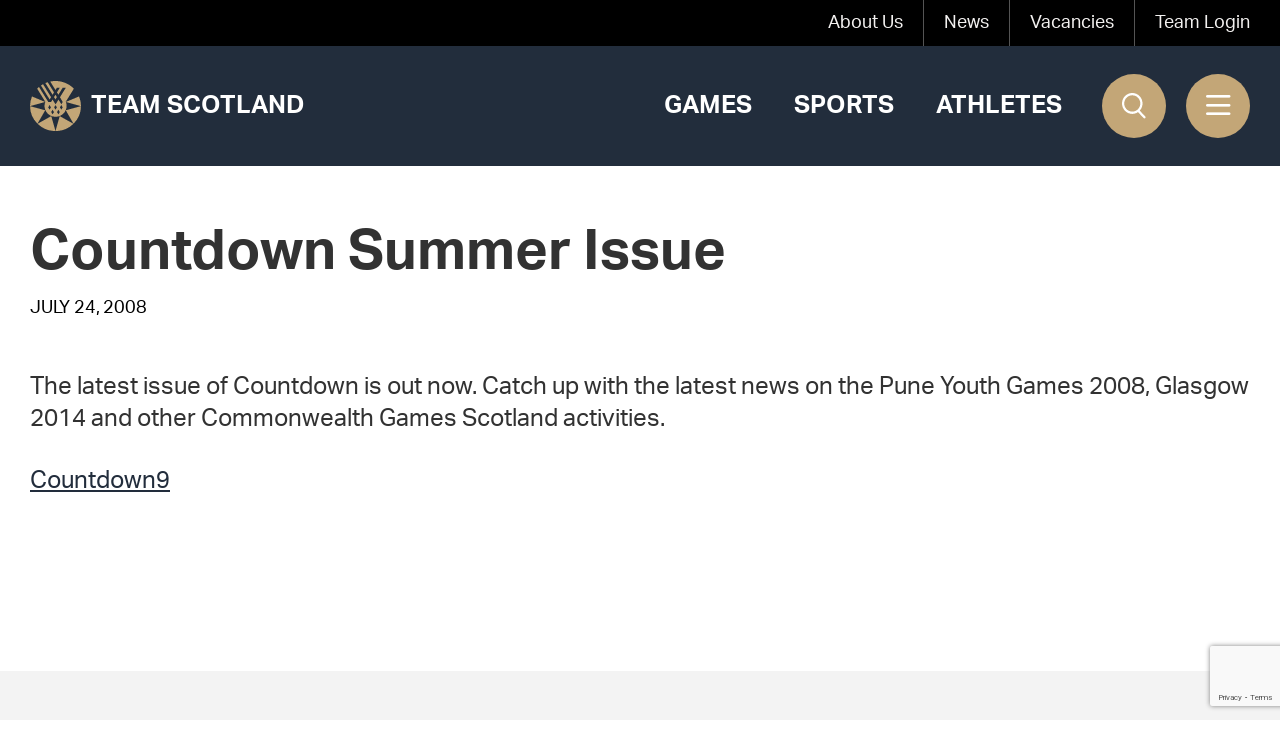

--- FILE ---
content_type: text/html; charset=UTF-8
request_url: https://www.teamscotland.scot/countdown-summer-issue/
body_size: 10812
content:
<!doctype html>
<html lang="en-GB">
<head>
            <meta charset="UTF-8">

        <meta name="author" content="Team Scotland" />

        <meta name="viewport" content="width=device-width, initial-scale=1">

        <link rel="profile" href="https://gmpg.org/xfn/11">

        <meta name="format-detection" content="telephone=no">
        <meta name='robots' content='index, follow, max-image-preview:large, max-snippet:-1, max-video-preview:-1' />

<!-- Google Tag Manager for WordPress by gtm4wp.com -->
<script data-cfasync="false" data-pagespeed-no-defer>
	var gtm4wp_datalayer_name = "dataLayer";
	var dataLayer = dataLayer || [];
</script>
<!-- End Google Tag Manager for WordPress by gtm4wp.com -->
	<!-- This site is optimized with the Yoast SEO plugin v26.5 - https://yoast.com/wordpress/plugins/seo/ -->
	<title>Countdown Summer Issue - Team Scotland</title>
	<meta name="description" content="Countdown Summer Issue . See all the latest news from Team Scotland ." />
	<link rel="canonical" href="https://www.teamscotland.scot/countdown-summer-issue/" />
	<meta property="og:locale" content="en_GB" />
	<meta property="og:type" content="article" />
	<meta property="og:title" content="Countdown Summer Issue - Team Scotland" />
	<meta property="og:description" content="Countdown Summer Issue . See all the latest news from Team Scotland ." />
	<meta property="og:url" content="https://www.teamscotland.scot/countdown-summer-issue/" />
	<meta property="og:site_name" content="Team Scotland" />
	<meta property="article:publisher" content="https://www.facebook.com/TeamScotlandCGS" />
	<meta property="article:published_time" content="2008-07-24T00:00:00+00:00" />
	<meta property="article:modified_time" content="2022-04-20T10:51:12+00:00" />
	<meta property="og:image" content="https://www.teamscotland.scot/wp-content/uploads/2022/05/Flag-Bearer-1-scaled.jpg" />
	<meta property="og:image:width" content="2048" />
	<meta property="og:image:height" content="1525" />
	<meta property="og:image:type" content="image/jpeg" />
	<meta name="author" content="mtc" />
	<meta name="twitter:card" content="summary_large_image" />
	<meta name="twitter:creator" content="@team_Scotland" />
	<meta name="twitter:site" content="@team_Scotland" />
	<meta name="twitter:label1" content="Written by" />
	<meta name="twitter:data1" content="mtc" />
	<script type="application/ld+json" class="yoast-schema-graph">{"@context":"https://schema.org","@graph":[{"@type":"Article","@id":"https://www.teamscotland.scot/countdown-summer-issue/#article","isPartOf":{"@id":"https://www.teamscotland.scot/countdown-summer-issue/"},"author":{"name":"mtc","@id":"https://www.teamscotland.scot/#/schema/person/a7a0afe93aba190b729a95f3e3343f27"},"headline":"Countdown Summer Issue","datePublished":"2008-07-24T00:00:00+00:00","dateModified":"2022-04-20T10:51:12+00:00","mainEntityOfPage":{"@id":"https://www.teamscotland.scot/countdown-summer-issue/"},"wordCount":32,"commentCount":0,"publisher":{"@id":"https://www.teamscotland.scot/#organization"},"articleSection":["Archive News","General"],"inLanguage":"en-GB","potentialAction":[{"@type":"CommentAction","name":"Comment","target":["https://www.teamscotland.scot/countdown-summer-issue/#respond"]}]},{"@type":"WebPage","@id":"https://www.teamscotland.scot/countdown-summer-issue/","url":"https://www.teamscotland.scot/countdown-summer-issue/","name":"Countdown Summer Issue - Team Scotland","isPartOf":{"@id":"https://www.teamscotland.scot/#website"},"datePublished":"2008-07-24T00:00:00+00:00","dateModified":"2022-04-20T10:51:12+00:00","description":"Countdown Summer Issue . See all the latest news from Team Scotland .","breadcrumb":{"@id":"https://www.teamscotland.scot/countdown-summer-issue/#breadcrumb"},"inLanguage":"en-GB","potentialAction":[{"@type":"ReadAction","target":["https://www.teamscotland.scot/countdown-summer-issue/"]}]},{"@type":"BreadcrumbList","@id":"https://www.teamscotland.scot/countdown-summer-issue/#breadcrumb","itemListElement":[{"@type":"ListItem","position":1,"name":"Home","item":"https://www.teamscotland.scot/"},{"@type":"ListItem","position":2,"name":"Countdown Summer Issue"}]},{"@type":"WebSite","@id":"https://www.teamscotland.scot/#website","url":"https://www.teamscotland.scot/","name":"Team Scotland","description":"","publisher":{"@id":"https://www.teamscotland.scot/#organization"},"potentialAction":[{"@type":"SearchAction","target":{"@type":"EntryPoint","urlTemplate":"https://www.teamscotland.scot/?s={search_term_string}"},"query-input":{"@type":"PropertyValueSpecification","valueRequired":true,"valueName":"search_term_string"}}],"inLanguage":"en-GB"},{"@type":"Organization","@id":"https://www.teamscotland.scot/#organization","name":"Team Scotland","url":"https://www.teamscotland.scot/","logo":{"@type":"ImageObject","inLanguage":"en-GB","@id":"https://www.teamscotland.scot/#/schema/logo/image/","url":"https://www.teamscotland.scot//wp-content/uploads/2022/02/logo-circle.png","contentUrl":"https://www.teamscotland.scot//wp-content/uploads/2022/02/logo-circle.png","width":100,"height":100,"caption":"Team Scotland"},"image":{"@id":"https://www.teamscotland.scot/#/schema/logo/image/"},"sameAs":["https://www.facebook.com/TeamScotlandCGS","https://x.com/team_Scotland","https://www.instagram.com/team_scotland/","https://www.youtube.com/channel/UC3drSJC6KY6En4zo_ojrm4A","https://www.linkedin.com/company/commonwealth-games-scotland/"]},{"@type":"Person","@id":"https://www.teamscotland.scot/#/schema/person/a7a0afe93aba190b729a95f3e3343f27","name":"mtc","image":{"@type":"ImageObject","inLanguage":"en-GB","@id":"https://www.teamscotland.scot/#/schema/person/image/","url":"https://secure.gravatar.com/avatar/a8f0386db8965d80ecaf848c6b58081f4fba4b9309ff283b19825f8205678d28?s=96&d=mm&r=g","contentUrl":"https://secure.gravatar.com/avatar/a8f0386db8965d80ecaf848c6b58081f4fba4b9309ff283b19825f8205678d28?s=96&d=mm&r=g","caption":"mtc"},"sameAs":["https://www.mtcmedia.co.uk"],"url":"https://www.teamscotland.scot/author/mtc/"}]}</script>
	<!-- / Yoast SEO plugin. -->


<link rel="alternate" type="application/rss+xml" title="Team Scotland &raquo; Feed" href="https://www.teamscotland.scot/feed/" />
<link rel="alternate" type="application/rss+xml" title="Team Scotland &raquo; Comments Feed" href="https://www.teamscotland.scot/comments/feed/" />
<link rel="alternate" type="application/rss+xml" title="Team Scotland &raquo; Countdown Summer Issue Comments Feed" href="https://www.teamscotland.scot/countdown-summer-issue/feed/" />
<link rel="alternate" title="oEmbed (JSON)" type="application/json+oembed" href="https://www.teamscotland.scot/wp-json/oembed/1.0/embed?url=https%3A%2F%2Fwww.teamscotland.scot%2Fcountdown-summer-issue%2F" />
<link rel="alternate" title="oEmbed (XML)" type="text/xml+oembed" href="https://www.teamscotland.scot/wp-json/oembed/1.0/embed?url=https%3A%2F%2Fwww.teamscotland.scot%2Fcountdown-summer-issue%2F&#038;format=xml" />
<style id='wp-img-auto-sizes-contain-inline-css' type='text/css'>
img:is([sizes=auto i],[sizes^="auto," i]){contain-intrinsic-size:3000px 1500px}
/*# sourceURL=wp-img-auto-sizes-contain-inline-css */
</style>
<style id='wp-emoji-styles-inline-css' type='text/css'>

	img.wp-smiley, img.emoji {
		display: inline !important;
		border: none !important;
		box-shadow: none !important;
		height: 1em !important;
		width: 1em !important;
		margin: 0 0.07em !important;
		vertical-align: -0.1em !important;
		background: none !important;
		padding: 0 !important;
	}
/*# sourceURL=wp-emoji-styles-inline-css */
</style>
<style id='wp-block-library-inline-css' type='text/css'>
:root{--wp-block-synced-color:#7a00df;--wp-block-synced-color--rgb:122,0,223;--wp-bound-block-color:var(--wp-block-synced-color);--wp-editor-canvas-background:#ddd;--wp-admin-theme-color:#007cba;--wp-admin-theme-color--rgb:0,124,186;--wp-admin-theme-color-darker-10:#006ba1;--wp-admin-theme-color-darker-10--rgb:0,107,160.5;--wp-admin-theme-color-darker-20:#005a87;--wp-admin-theme-color-darker-20--rgb:0,90,135;--wp-admin-border-width-focus:2px}@media (min-resolution:192dpi){:root{--wp-admin-border-width-focus:1.5px}}.wp-element-button{cursor:pointer}:root .has-very-light-gray-background-color{background-color:#eee}:root .has-very-dark-gray-background-color{background-color:#313131}:root .has-very-light-gray-color{color:#eee}:root .has-very-dark-gray-color{color:#313131}:root .has-vivid-green-cyan-to-vivid-cyan-blue-gradient-background{background:linear-gradient(135deg,#00d084,#0693e3)}:root .has-purple-crush-gradient-background{background:linear-gradient(135deg,#34e2e4,#4721fb 50%,#ab1dfe)}:root .has-hazy-dawn-gradient-background{background:linear-gradient(135deg,#faaca8,#dad0ec)}:root .has-subdued-olive-gradient-background{background:linear-gradient(135deg,#fafae1,#67a671)}:root .has-atomic-cream-gradient-background{background:linear-gradient(135deg,#fdd79a,#004a59)}:root .has-nightshade-gradient-background{background:linear-gradient(135deg,#330968,#31cdcf)}:root .has-midnight-gradient-background{background:linear-gradient(135deg,#020381,#2874fc)}:root{--wp--preset--font-size--normal:16px;--wp--preset--font-size--huge:42px}.has-regular-font-size{font-size:1em}.has-larger-font-size{font-size:2.625em}.has-normal-font-size{font-size:var(--wp--preset--font-size--normal)}.has-huge-font-size{font-size:var(--wp--preset--font-size--huge)}.has-text-align-center{text-align:center}.has-text-align-left{text-align:left}.has-text-align-right{text-align:right}.has-fit-text{white-space:nowrap!important}#end-resizable-editor-section{display:none}.aligncenter{clear:both}.items-justified-left{justify-content:flex-start}.items-justified-center{justify-content:center}.items-justified-right{justify-content:flex-end}.items-justified-space-between{justify-content:space-between}.screen-reader-text{border:0;clip-path:inset(50%);height:1px;margin:-1px;overflow:hidden;padding:0;position:absolute;width:1px;word-wrap:normal!important}.screen-reader-text:focus{background-color:#ddd;clip-path:none;color:#444;display:block;font-size:1em;height:auto;left:5px;line-height:normal;padding:15px 23px 14px;text-decoration:none;top:5px;width:auto;z-index:100000}html :where(.has-border-color){border-style:solid}html :where([style*=border-top-color]){border-top-style:solid}html :where([style*=border-right-color]){border-right-style:solid}html :where([style*=border-bottom-color]){border-bottom-style:solid}html :where([style*=border-left-color]){border-left-style:solid}html :where([style*=border-width]){border-style:solid}html :where([style*=border-top-width]){border-top-style:solid}html :where([style*=border-right-width]){border-right-style:solid}html :where([style*=border-bottom-width]){border-bottom-style:solid}html :where([style*=border-left-width]){border-left-style:solid}html :where(img[class*=wp-image-]){height:auto;max-width:100%}:where(figure){margin:0 0 1em}html :where(.is-position-sticky){--wp-admin--admin-bar--position-offset:var(--wp-admin--admin-bar--height,0px)}@media screen and (max-width:600px){html :where(.is-position-sticky){--wp-admin--admin-bar--position-offset:0px}}

/*# sourceURL=wp-block-library-inline-css */
</style><style id='global-styles-inline-css' type='text/css'>
:root{--wp--preset--aspect-ratio--square: 1;--wp--preset--aspect-ratio--4-3: 4/3;--wp--preset--aspect-ratio--3-4: 3/4;--wp--preset--aspect-ratio--3-2: 3/2;--wp--preset--aspect-ratio--2-3: 2/3;--wp--preset--aspect-ratio--16-9: 16/9;--wp--preset--aspect-ratio--9-16: 9/16;--wp--preset--color--black: #000000;--wp--preset--color--cyan-bluish-gray: #abb8c3;--wp--preset--color--white: #ffffff;--wp--preset--color--pale-pink: #f78da7;--wp--preset--color--vivid-red: #cf2e2e;--wp--preset--color--luminous-vivid-orange: #ff6900;--wp--preset--color--luminous-vivid-amber: #fcb900;--wp--preset--color--light-green-cyan: #7bdcb5;--wp--preset--color--vivid-green-cyan: #00d084;--wp--preset--color--pale-cyan-blue: #8ed1fc;--wp--preset--color--vivid-cyan-blue: #0693e3;--wp--preset--color--vivid-purple: #9b51e0;--wp--preset--gradient--vivid-cyan-blue-to-vivid-purple: linear-gradient(135deg,rgb(6,147,227) 0%,rgb(155,81,224) 100%);--wp--preset--gradient--light-green-cyan-to-vivid-green-cyan: linear-gradient(135deg,rgb(122,220,180) 0%,rgb(0,208,130) 100%);--wp--preset--gradient--luminous-vivid-amber-to-luminous-vivid-orange: linear-gradient(135deg,rgb(252,185,0) 0%,rgb(255,105,0) 100%);--wp--preset--gradient--luminous-vivid-orange-to-vivid-red: linear-gradient(135deg,rgb(255,105,0) 0%,rgb(207,46,46) 100%);--wp--preset--gradient--very-light-gray-to-cyan-bluish-gray: linear-gradient(135deg,rgb(238,238,238) 0%,rgb(169,184,195) 100%);--wp--preset--gradient--cool-to-warm-spectrum: linear-gradient(135deg,rgb(74,234,220) 0%,rgb(151,120,209) 20%,rgb(207,42,186) 40%,rgb(238,44,130) 60%,rgb(251,105,98) 80%,rgb(254,248,76) 100%);--wp--preset--gradient--blush-light-purple: linear-gradient(135deg,rgb(255,206,236) 0%,rgb(152,150,240) 100%);--wp--preset--gradient--blush-bordeaux: linear-gradient(135deg,rgb(254,205,165) 0%,rgb(254,45,45) 50%,rgb(107,0,62) 100%);--wp--preset--gradient--luminous-dusk: linear-gradient(135deg,rgb(255,203,112) 0%,rgb(199,81,192) 50%,rgb(65,88,208) 100%);--wp--preset--gradient--pale-ocean: linear-gradient(135deg,rgb(255,245,203) 0%,rgb(182,227,212) 50%,rgb(51,167,181) 100%);--wp--preset--gradient--electric-grass: linear-gradient(135deg,rgb(202,248,128) 0%,rgb(113,206,126) 100%);--wp--preset--gradient--midnight: linear-gradient(135deg,rgb(2,3,129) 0%,rgb(40,116,252) 100%);--wp--preset--font-size--small: 13px;--wp--preset--font-size--medium: 20px;--wp--preset--font-size--large: 36px;--wp--preset--font-size--x-large: 42px;--wp--preset--spacing--20: 0.44rem;--wp--preset--spacing--30: 0.67rem;--wp--preset--spacing--40: 1rem;--wp--preset--spacing--50: 1.5rem;--wp--preset--spacing--60: 2.25rem;--wp--preset--spacing--70: 3.38rem;--wp--preset--spacing--80: 5.06rem;--wp--preset--shadow--natural: 6px 6px 9px rgba(0, 0, 0, 0.2);--wp--preset--shadow--deep: 12px 12px 50px rgba(0, 0, 0, 0.4);--wp--preset--shadow--sharp: 6px 6px 0px rgba(0, 0, 0, 0.2);--wp--preset--shadow--outlined: 6px 6px 0px -3px rgb(255, 255, 255), 6px 6px rgb(0, 0, 0);--wp--preset--shadow--crisp: 6px 6px 0px rgb(0, 0, 0);}:where(.is-layout-flex){gap: 0.5em;}:where(.is-layout-grid){gap: 0.5em;}body .is-layout-flex{display: flex;}.is-layout-flex{flex-wrap: wrap;align-items: center;}.is-layout-flex > :is(*, div){margin: 0;}body .is-layout-grid{display: grid;}.is-layout-grid > :is(*, div){margin: 0;}:where(.wp-block-columns.is-layout-flex){gap: 2em;}:where(.wp-block-columns.is-layout-grid){gap: 2em;}:where(.wp-block-post-template.is-layout-flex){gap: 1.25em;}:where(.wp-block-post-template.is-layout-grid){gap: 1.25em;}.has-black-color{color: var(--wp--preset--color--black) !important;}.has-cyan-bluish-gray-color{color: var(--wp--preset--color--cyan-bluish-gray) !important;}.has-white-color{color: var(--wp--preset--color--white) !important;}.has-pale-pink-color{color: var(--wp--preset--color--pale-pink) !important;}.has-vivid-red-color{color: var(--wp--preset--color--vivid-red) !important;}.has-luminous-vivid-orange-color{color: var(--wp--preset--color--luminous-vivid-orange) !important;}.has-luminous-vivid-amber-color{color: var(--wp--preset--color--luminous-vivid-amber) !important;}.has-light-green-cyan-color{color: var(--wp--preset--color--light-green-cyan) !important;}.has-vivid-green-cyan-color{color: var(--wp--preset--color--vivid-green-cyan) !important;}.has-pale-cyan-blue-color{color: var(--wp--preset--color--pale-cyan-blue) !important;}.has-vivid-cyan-blue-color{color: var(--wp--preset--color--vivid-cyan-blue) !important;}.has-vivid-purple-color{color: var(--wp--preset--color--vivid-purple) !important;}.has-black-background-color{background-color: var(--wp--preset--color--black) !important;}.has-cyan-bluish-gray-background-color{background-color: var(--wp--preset--color--cyan-bluish-gray) !important;}.has-white-background-color{background-color: var(--wp--preset--color--white) !important;}.has-pale-pink-background-color{background-color: var(--wp--preset--color--pale-pink) !important;}.has-vivid-red-background-color{background-color: var(--wp--preset--color--vivid-red) !important;}.has-luminous-vivid-orange-background-color{background-color: var(--wp--preset--color--luminous-vivid-orange) !important;}.has-luminous-vivid-amber-background-color{background-color: var(--wp--preset--color--luminous-vivid-amber) !important;}.has-light-green-cyan-background-color{background-color: var(--wp--preset--color--light-green-cyan) !important;}.has-vivid-green-cyan-background-color{background-color: var(--wp--preset--color--vivid-green-cyan) !important;}.has-pale-cyan-blue-background-color{background-color: var(--wp--preset--color--pale-cyan-blue) !important;}.has-vivid-cyan-blue-background-color{background-color: var(--wp--preset--color--vivid-cyan-blue) !important;}.has-vivid-purple-background-color{background-color: var(--wp--preset--color--vivid-purple) !important;}.has-black-border-color{border-color: var(--wp--preset--color--black) !important;}.has-cyan-bluish-gray-border-color{border-color: var(--wp--preset--color--cyan-bluish-gray) !important;}.has-white-border-color{border-color: var(--wp--preset--color--white) !important;}.has-pale-pink-border-color{border-color: var(--wp--preset--color--pale-pink) !important;}.has-vivid-red-border-color{border-color: var(--wp--preset--color--vivid-red) !important;}.has-luminous-vivid-orange-border-color{border-color: var(--wp--preset--color--luminous-vivid-orange) !important;}.has-luminous-vivid-amber-border-color{border-color: var(--wp--preset--color--luminous-vivid-amber) !important;}.has-light-green-cyan-border-color{border-color: var(--wp--preset--color--light-green-cyan) !important;}.has-vivid-green-cyan-border-color{border-color: var(--wp--preset--color--vivid-green-cyan) !important;}.has-pale-cyan-blue-border-color{border-color: var(--wp--preset--color--pale-cyan-blue) !important;}.has-vivid-cyan-blue-border-color{border-color: var(--wp--preset--color--vivid-cyan-blue) !important;}.has-vivid-purple-border-color{border-color: var(--wp--preset--color--vivid-purple) !important;}.has-vivid-cyan-blue-to-vivid-purple-gradient-background{background: var(--wp--preset--gradient--vivid-cyan-blue-to-vivid-purple) !important;}.has-light-green-cyan-to-vivid-green-cyan-gradient-background{background: var(--wp--preset--gradient--light-green-cyan-to-vivid-green-cyan) !important;}.has-luminous-vivid-amber-to-luminous-vivid-orange-gradient-background{background: var(--wp--preset--gradient--luminous-vivid-amber-to-luminous-vivid-orange) !important;}.has-luminous-vivid-orange-to-vivid-red-gradient-background{background: var(--wp--preset--gradient--luminous-vivid-orange-to-vivid-red) !important;}.has-very-light-gray-to-cyan-bluish-gray-gradient-background{background: var(--wp--preset--gradient--very-light-gray-to-cyan-bluish-gray) !important;}.has-cool-to-warm-spectrum-gradient-background{background: var(--wp--preset--gradient--cool-to-warm-spectrum) !important;}.has-blush-light-purple-gradient-background{background: var(--wp--preset--gradient--blush-light-purple) !important;}.has-blush-bordeaux-gradient-background{background: var(--wp--preset--gradient--blush-bordeaux) !important;}.has-luminous-dusk-gradient-background{background: var(--wp--preset--gradient--luminous-dusk) !important;}.has-pale-ocean-gradient-background{background: var(--wp--preset--gradient--pale-ocean) !important;}.has-electric-grass-gradient-background{background: var(--wp--preset--gradient--electric-grass) !important;}.has-midnight-gradient-background{background: var(--wp--preset--gradient--midnight) !important;}.has-small-font-size{font-size: var(--wp--preset--font-size--small) !important;}.has-medium-font-size{font-size: var(--wp--preset--font-size--medium) !important;}.has-large-font-size{font-size: var(--wp--preset--font-size--large) !important;}.has-x-large-font-size{font-size: var(--wp--preset--font-size--x-large) !important;}
/*# sourceURL=global-styles-inline-css */
</style>

<style id='classic-theme-styles-inline-css' type='text/css'>
/*! This file is auto-generated */
.wp-block-button__link{color:#fff;background-color:#32373c;border-radius:9999px;box-shadow:none;text-decoration:none;padding:calc(.667em + 2px) calc(1.333em + 2px);font-size:1.125em}.wp-block-file__button{background:#32373c;color:#fff;text-decoration:none}
/*# sourceURL=/wp-includes/css/classic-themes.min.css */
</style>
<link rel='stylesheet' id='contact-form-7-css' href='https://www.teamscotland.scot/wp-content/plugins/contact-form-7/includes/css/styles.css?ver=6.1.4' type='text/css' media='all' />
<link rel='stylesheet' id='if-menu-site-css-css' href='https://www.teamscotland.scot/wp-content/plugins/if-menu/assets/if-menu-site.css?ver=6.9' type='text/css' media='all' />
<link rel='stylesheet' id='front-end-styles-css' href='https://www.teamscotland.scot/wp-content/themes/chop-child/min/frontend.css?1736942828&#038;ver=6.9' type='text/css' media='all' />
<script type="text/javascript" src="https://www.teamscotland.scot/wp-includes/js/jquery/jquery.min.js?ver=3.7.1" id="jquery-core-js"></script>
<script type="text/javascript" src="https://www.teamscotland.scot/wp-includes/js/jquery/jquery-migrate.min.js?ver=3.4.1" id="jquery-migrate-js"></script>
<script type="text/javascript" id="minified-scripts-js-extra">
/* <![CDATA[ */
var accordion_block_js = {"ajax_url":"https://www.teamscotland.scot/wp-admin/admin-ajax.php"};
var local = {"ajax_url":"https://www.teamscotland.scot/wp-admin/admin-ajax.php"};
//# sourceURL=minified-scripts-js-extra
/* ]]> */
</script>
<script type="text/javascript" src="https://www.teamscotland.scot/wp-content/themes/chop-child/min/js/frontend.js?1736942828&amp;ver=6.9" id="minified-scripts-js"></script>
<script type="text/javascript" src="https://www.teamscotland.scot/wp-content/plugins/MtcBlockAccordion/js/accordion_block.js?ver=6.9" id="accordion_block_js-js"></script>
<link rel="https://api.w.org/" href="https://www.teamscotland.scot/wp-json/" /><link rel="alternate" title="JSON" type="application/json" href="https://www.teamscotland.scot/wp-json/wp/v2/posts/12157" /><link rel="EditURI" type="application/rsd+xml" title="RSD" href="https://www.teamscotland.scot/xmlrpc.php?rsd" />
<meta name="generator" content="WordPress 6.9" />
<link rel='shortlink' href='https://www.teamscotland.scot/?p=12157' />

<!-- Google Tag Manager for WordPress by gtm4wp.com -->
<!-- GTM Container placement set to automatic -->
<script data-cfasync="false" data-pagespeed-no-defer>
	var dataLayer_content = {"pagePostType":"post","pagePostType2":"single-post","pageCategory":["archive-news","general"],"pagePostAuthor":"mtc"};
	dataLayer.push( dataLayer_content );
</script>
<script data-cfasync="false" data-pagespeed-no-defer>
(function(w,d,s,l,i){w[l]=w[l]||[];w[l].push({'gtm.start':
new Date().getTime(),event:'gtm.js'});var f=d.getElementsByTagName(s)[0],
j=d.createElement(s),dl=l!='dataLayer'?'&l='+l:'';j.async=true;j.src=
'//www.googletagmanager.com/gtm.js?id='+i+dl;f.parentNode.insertBefore(j,f);
})(window,document,'script','dataLayer','GTM-KDC5W84');
</script>
<!-- End Google Tag Manager for WordPress by gtm4wp.com --><link rel="apple-touch-icon" sizes="180x180" href="/wp-content/uploads/fbrfg/apple-touch-icon.png">
<link rel="icon" type="image/png" sizes="32x32" href="/wp-content/uploads/fbrfg/favicon-32x32.png">
<link rel="icon" type="image/png" sizes="16x16" href="/wp-content/uploads/fbrfg/favicon-16x16.png">
<link rel="manifest" href="/wp-content/uploads/fbrfg/site.webmanifest">
<link rel="mask-icon" href="/wp-content/uploads/fbrfg/safari-pinned-tab.svg" color="#222d3c">
<link rel="shortcut icon" href="/wp-content/uploads/fbrfg/favicon.ico">
<meta name="msapplication-TileColor" content="#222d3c">
<meta name="msapplication-config" content="/wp-content/uploads/fbrfg/browserconfig.xml">
<meta name="theme-color" content="#222d3c">                <script type="application/ld+json">
                  {
                      "@context": "http://schema.org",
                      "@type": "Blog",
                      "url": "https://www.teamscotland.scot/news/"
                  }
                </script>
                
        <script type="application/ld+json">
            {"@context":"http:\/\/schema.org","@type":"Organization","name":"Team Scotland","url":"https:\/\/www.teamscotland.scot","same_as":["https:\/\/www.facebook.com\/TeamScotlandCGS","https:\/\/www.instagram.com\/team_scotland\/","https:\/\/twitter.com\/team_Scotland","https:\/\/www.youtube.com\/channel\/UC3drSJC6KY6En4zo_ojrm4A"]}        </script>
        
  <meta name="twitter:title" content="Team Scotland - Representing Scotland at the Commonwealth Games" />
  <meta name="twitter:description" content="Team Scotland represent Scotland's athletes at the Commonwealth Games. Meet the athletes, the staff and everyone that makes the Team Scotland work possible." />
  <meta name="twitter:image" content="https://www.teamscotland.scot/wp-content/uploads/2022/02/logo-circle.png" />

    <script src="https://unpkg.com/swiper/swiper-bundle.min.js"></script>

  <!-- Google Tag Manager -->
  <script>(function(w,d,s,l,i){w[l]=w[l]||[];w[l].push({'gtm.start':
              new Date().getTime(),event:'gtm.js'});var f=d.getElementsByTagName(s)[0],
          j=d.createElement(s),dl=l!='dataLayer'?'&l='+l:'';j.async=true;j.src=
          'https://www.googletagmanager.com/gtm.js?id='+i+dl;f.parentNode.insertBefore(j,f);
      })(window,document,'script','dataLayer','GTM-KDC5W84');</script>
  <!-- End Google Tag Manager -->
</head>

<body class="wp-singular post-template-default single single-post postid-12157 single-format-standard wp-theme-chop wp-child-theme-chop-child no-sidebar">
<!-- Google Tag Manager (noscript) -->
<noscript><iframe src="https://www.googletagmanager.com/ns.html?id=GTM-KDC5W84"
                  height="0" width="0" style="display:none;visibility:hidden"></iframe></noscript>
<!-- End Google Tag Manager (noscript) -->


<!-- GTM Container placement set to automatic -->
<!-- Google Tag Manager (noscript) -->
				<noscript><iframe src="https://www.googletagmanager.com/ns.html?id=GTM-KDC5W84" height="0" width="0" style="display:none;visibility:hidden" aria-hidden="true"></iframe></noscript>
<!-- End Google Tag Manager (noscript) -->
<div class="siteWrapper" id="siteWrapper">

    <div class="headerWrap">

        <header>
            <div class="preHeaderOuter">
                <div class="wrapper">
                    <div class="preHeader">
                        <div class="menu-top-menu-container"><ul id="menu-top-menu" class="menu"><li id="menu-item-15614" class="menu-item menu-item-type-post_type menu-item-object-page menu-item-15614"><a href="https://www.teamscotland.scot/about-us/">About Us</a></li>
<li id="menu-item-6010" class="menu-item menu-item-type-post_type menu-item-object-page current_page_parent menu-item-6010"><a href="https://www.teamscotland.scot/news/">News</a></li>
<li id="menu-item-17282" class="menu-item menu-item-type-custom menu-item-object-custom menu-item-17282"><a href="https://www.teamscotland.scot/about-us/vacancies/">Vacancies</a></li>
<li id="menu-item-260" class="menu-item menu-item-type-custom menu-item-object-custom menu-item-260"><a href="https://cgascoweb.plus1percent.com/">Team Login</a></li>
</ul></div>                    </div>
                </div>
            </div>
            <div class="mainHeaderOuter">
                <div class="wrapper">
                    <div class="mainHeader">
                        <div class="logoWrap">
                            <a href="/" class="logo">
                                <img src="https://www.teamscotland.scot/wp-content/themes/chop-child/images/logo-circle.svg" id="mainLogo"
                                     alt="Team Scotland"
                                >
                                <p>Team Scotland</p>
                            </a>
                        </div>
                        <div class="menuWrap">
                            <div class="menu-main-menu-container"><ul id="menu-main-menu" class="menu"><li id="menu-item-17833" class="menu-item menu-item-type-custom menu-item-object-custom menu-item-17833"><a href="/games">Games</a></li>
<li id="menu-item-15604" class="menu-item menu-item-type-post_type menu-item-object-page menu-item-15604"><a href="https://www.teamscotland.scot/sports/">Sports</a></li>
<li id="menu-item-15603" class="menu-item menu-item-type-post_type menu-item-object-page menu-item-15603"><a href="https://www.teamscotland.scot/athletes/">Athletes</a></li>
</ul></div>                        </div>

                        <div class="sidebarButtons">
                            <search-form></search-form>

                            <div class="sidebarTriggerWrap">
                                <div class="sidebarTrigger">
                                    <i class="fas fa-bars"></i>
                                </div>
                            </div>
                        </div>
                    </div>
                </div>
            </div>

            <div class="mainFlyoutWrap">
                <div class="mainFlyout">
                    <div class="flyoutHeader">
                        <div class="logoWrap">
                            <img src="https://www.teamscotland.scot/wp-content/themes/chop-child/images/logo-circle.svg"
                                 alt="Team Scotland"
                            >
                        </div>
                        <div class="flyoutClose">
                            <img src="https://www.teamscotland.scot/wp-content/themes/chop-child/images/cross.svg"
                                 alt="Close flyout"
                            >
                        </div>
                    </div>
                    <div class="flyoutBody">
                        <div class="flyoutMainMenu">
                            <div class="menu-flyout-menu-container"><ul id="menu-flyout-menu" class="menu"><li id="menu-item-15609" class="menu-item menu-item-type-post_type menu-item-object-page current_page_parent menu-item-15609"><a href="https://www.teamscotland.scot/news/">News</a></li>
<li id="menu-item-15606" class="menu-item menu-item-type-post_type menu-item-object-page menu-item-15606"><a href="https://www.teamscotland.scot/games/">Games</a></li>
<li id="menu-item-15608" class="menu-item menu-item-type-post_type menu-item-object-page menu-item-15608"><a href="https://www.teamscotland.scot/sports/">Sports</a></li>
<li id="menu-item-15607" class="menu-item menu-item-type-post_type menu-item-object-page menu-item-15607"><a href="https://www.teamscotland.scot/athletes/">Athletes</a></li>
<li id="menu-item-28640" class="menu-item menu-item-type-post_type menu-item-object-page menu-item-28640"><a href="https://www.teamscotland.scot/partners-and-supporters/">Partners</a></li>
<li id="menu-item-15611" class="menu-item menu-item-type-post_type menu-item-object-page menu-item-15611"><a href="https://www.teamscotland.scot/team-scotland-youth-trust/">Youth Trust</a></li>
</ul></div>                        </div>
                        <div class="flyoutSubMenu">
                            <div class="menu-flyout-submenu-container"><ul id="menu-flyout-submenu" class="menu"><li id="menu-item-24765" class="menu-item menu-item-type-post_type menu-item-object-page menu-item-24765"><a href="https://www.teamscotland.scot/virtual-memories-wall/">Virtual Memories Wall</a></li>
<li id="menu-item-15612" class="menu-item menu-item-type-post_type menu-item-object-page menu-item-15612"><a href="https://www.teamscotland.scot/about-us/">About Us</a></li>
<li id="menu-item-15613" class="menu-item menu-item-type-post_type menu-item-object-page menu-item-15613"><a href="https://www.teamscotland.scot/contact/">Contact us</a></li>
<li id="menu-item-17442" class="menu-item menu-item-type-post_type menu-item-object-page menu-item-17442"><a href="https://www.teamscotland.scot/media/">Media</a></li>
<li id="menu-item-276" class="menu-item menu-item-type-custom menu-item-object-custom menu-item-276"><a href="https://cgascoweb.plus1percent.com/">Team Login</a></li>
</ul></div>                        </div>
                        <div class="flyoutSocials">
                                    <ul>
                                  <li>
                        <a href="https://www.facebook.com/TeamScotlandCGS" title="Facebook" target="_blank">
                          <i class="fab fa-facebook-f"></i>
                        </a>
                      </li>
                                          <li>
                        <a href="https://www.instagram.com/team_scotland/" title="Instagram" target="_blank">
                          <i class="fab fa-instagram"></i>
                        </a>
                      </li>
                                          <li>
                        <a href="https://twitter.com/team_Scotland" title="Twitter" target="_blank">
                          <i class="fab fa-twitter"></i>
                        </a>
                      </li>
                                          <li>
                        <a href="https://www.youtube.com/channel/UC3drSJC6KY6En4zo_ojrm4A" title="Youtube" target="_blank">
                          <i class="fab fa-youtube"></i>
                        </a>
                      </li>
                            </ul>
                                </div>
                    </div>
                </div>
            </div>

        </header>

    </div> <!-- .headerInner -->

    <div class="siteInnerWrapper">

        <main>


    <div class="defaultPage">

        <div class="blogPageTitleWrap">
            <div class="wrapper">
                <div class="newsBreadcrumbs">
                    <a href="/" title="Home">Home</a>
                    <a href="/news" title="News">News</a>
                    <a>Countdown Summer Issue</a>
                </div>
                <h2 class="blogTitle">Countdown Summer Issue</h2>
                <div class="blogDate">July 24, 2008</div>
                            </div>
        </div> <!-- .blogTitleWrap -->

                    <div class="containerBlockWrap">
                <div class="wrapper">
                    <div class="containerBlock">
                        <p>The latest issue of Countdown is out now. Catch up with the latest news on the Pune Youth Games 2008, Glasgow 2014 and other Commonwealth Games Scotland activities.</p>
<p><a href="http://www.lee.teamscotland.mtcdevserver2.com/wp-content/uploads/2008/07/Countdown9.pdf">Countdown9</a></p>
<p>&nbsp;</p>
<p>&nbsp;</p>
                    </div>
                </div>
            </div>
                </div>
</main>

</div> <!-- .innerSiteWrap -->

<div class="footerOuter">
    <div class="footerNewsletterWrap">
        <div class="wrapper">
            <div class="footerNewsletter">
                <div class="newsletterPre">
                    <h3>Join the club</h3>
                    <p>Subscribe to our newsletter</p>
                </div>
                <div class="newsletterMain">
                    <script>(function() {
	window.mc4wp = window.mc4wp || {
		listeners: [],
		forms: {
			on: function(evt, cb) {
				window.mc4wp.listeners.push(
					{
						event   : evt,
						callback: cb
					}
				);
			}
		}
	}
})();
</script><!-- Mailchimp for WordPress v4.10.9 - https://wordpress.org/plugins/mailchimp-for-wp/ --><form id="mc4wp-form-1" class="mc4wp-form mc4wp-form-1285" method="post" data-id="1285" data-name="Website Newsletter Signup" ><div class="mc4wp-form-fields"><div class="newsletterFirstname">
    <input type="text" name="FNAME" placeholder="First name"/>
</div>
<div class="newsletterEmail">
	<input type="email" name="EMAIL" placeholder="Email address" required />
</div>
<div class="newsletterSubmit">
	<input type="submit" value="Submit" />
</div></div><label style="display: none !important;">Leave this field empty if you're human: <input type="text" name="_mc4wp_honeypot" value="" tabindex="-1" autocomplete="off" /></label><input type="hidden" name="_mc4wp_timestamp" value="1769750512" /><input type="hidden" name="_mc4wp_form_id" value="1285" /><input type="hidden" name="_mc4wp_form_element_id" value="mc4wp-form-1" /><div class="mc4wp-response"></div></form><!-- / Mailchimp for WordPress Plugin -->                </div>
            </div>
        </div>
    </div>

    <footer role="contentinfo">
        <div class="wrapper">
            <div class="footerTopWrap">
                <div class="logoWrap">
                    <a href="/" class="logo">
                        <img src="https://www.teamscotland.scot/wp-content/themes/chop-child/images/logo-circle.svg"
                             alt="Team Scotland"
                        >
                        <p>Team<br/>Scotland</p>
                    </a>
                </div>
                <div class="menusFlex">
                    <div class="menuWrap">
                        <h4 class="js_toggleFooterMenu">About Us</h4>
                        <div class="menu-footer-menu-1-container"><ul id="menu-footer-menu-1" class="menu"><li id="menu-item-21609" class="menu-item menu-item-type-post_type menu-item-object-page menu-item-21609"><a href="https://www.teamscotland.scot/about-us/">About Us</a></li>
<li id="menu-item-21610" class="menu-item menu-item-type-post_type menu-item-object-page menu-item-21610"><a href="https://www.teamscotland.scot/contact/">Contact</a></li>
<li id="menu-item-21611" class="menu-item menu-item-type-post_type menu-item-object-page menu-item-21611"><a href="https://www.teamscotland.scot/about-us/staff/">Staff</a></li>
<li id="menu-item-21612" class="menu-item menu-item-type-post_type menu-item-object-page menu-item-21612"><a href="https://www.teamscotland.scot/about-us/board-of-directors/">Board of Directors</a></li>
</ul></div>                    </div>
                    <div class="menuWrap">
                        <h4 class="js_toggleFooterMenu">Games</h4>
                        <div class="menu-footer-menu-2-container"><ul id="menu-footer-menu-2" class="menu"><li id="menu-item-16025" class="menu-item menu-item-type-post_type menu-item-object-page menu-item-16025"><a href="https://www.teamscotland.scot/games/past-games/birmingham-2022/">Birmingham 2022</a></li>
<li id="menu-item-16026" class="menu-item menu-item-type-post_type menu-item-object-page menu-item-16026"><a href="https://www.teamscotland.scot/games/past-games/gold-coast-2018/">Gold Coast 2018</a></li>
<li id="menu-item-16027" class="menu-item menu-item-type-post_type menu-item-object-page menu-item-16027"><a href="https://www.teamscotland.scot/games/past-games/glasgow-2014/">Glasgow 2014</a></li>
<li id="menu-item-16031" class="menu-item menu-item-type-post_type menu-item-object-page menu-item-16031"><a href="https://www.teamscotland.scot/games/">View All Games</a></li>
</ul></div>                    </div>
                    <div class="menuWrap">
                        <h4 class="js_toggleFooterMenu">Sports</h4>
                        <div class="menu-footer-menu-3-container"><ul id="menu-footer-menu-3" class="menu"><li id="menu-item-16035" class="menu-item menu-item-type-post_type menu-item-object-sport menu-item-16035"><a href="https://www.teamscotland.scot/sport/aquatics/">Aquatics</a></li>
<li id="menu-item-16036" class="menu-item menu-item-type-post_type menu-item-object-sport menu-item-16036"><a href="https://www.teamscotland.scot/sport/archery/">Archery</a></li>
<li id="menu-item-16037" class="menu-item menu-item-type-post_type menu-item-object-sport menu-item-16037"><a href="https://www.teamscotland.scot/sport/athletics/">Athletics</a></li>
<li id="menu-item-16038" class="menu-item menu-item-type-post_type_archive menu-item-object-sport menu-item-16038"><a href="https://www.teamscotland.scot/sport/">View All Sports</a></li>
</ul></div>                    </div>
                    <div class="menuWrap">
                        <h4 class="js_toggleFooterMenu">Athletes</h4>
                        <div class="menu-footer-menu-4-container"><ul id="menu-footer-menu-4" class="menu"><li id="menu-item-16039" class="menu-item menu-item-type-post_type menu-item-object-athlete menu-item-16039"><a href="https://www.teamscotland.scot/athlete/kieron-achara/">Kieron Achara</a></li>
<li id="menu-item-16040" class="menu-item menu-item-type-post_type menu-item-object-athlete menu-item-16040"><a href="https://www.teamscotland.scot/athlete/laura-adam/">Laura Adam</a></li>
<li id="menu-item-16041" class="menu-item menu-item-type-post_type menu-item-object-athlete menu-item-16041"><a href="https://www.teamscotland.scot/athlete/alistair-adams/">Alistair Adams</a></li>
<li id="menu-item-16042" class="menu-item menu-item-type-post_type_archive menu-item-object-athlete menu-item-16042"><a href="https://www.teamscotland.scot/athlete/">View All Athletes</a></li>
</ul></div>                    </div>
                </div>
            </div>
            <div class="footerMidWrap">
                <div class="menuWrap">
                    <ul>
                        <ul id="menu-footer-submenu" class="menu"><li id="menu-item-17962" class="menu-item menu-item-type-post_type menu-item-object-page menu-item-17962"><a href="https://www.teamscotland.scot/contact/">Contact</a></li>
<li id="menu-item-18191" class="menu-item menu-item-type-post_type menu-item-object-page menu-item-privacy-policy menu-item-18191"><a rel="privacy-policy" href="https://www.teamscotland.scot/privacy-policy/">Privacy Policy</a></li>
</ul>                        <li>
                            <a class="copyright"><i class="fal fa-copyright"></i> Team Scotland 2026</a>
                        </li>
                    </ul>
                </div>
                <div class="socialsWrap">
                            <ul>
                                  <li>
                        <a href="https://www.facebook.com/TeamScotlandCGS" title="Facebook" target="_blank">
                          <i class="fab fa-facebook-f"></i>
                        </a>
                      </li>
                                          <li>
                        <a href="https://www.instagram.com/team_scotland/" title="Instagram" target="_blank">
                          <i class="fab fa-instagram"></i>
                        </a>
                      </li>
                                          <li>
                        <a href="https://twitter.com/team_Scotland" title="Twitter" target="_blank">
                          <i class="fab fa-twitter"></i>
                        </a>
                      </li>
                                          <li>
                        <a href="https://www.youtube.com/channel/UC3drSJC6KY6En4zo_ojrm4A" title="Youtube" target="_blank">
                          <i class="fab fa-youtube"></i>
                        </a>
                      </li>
                            </ul>
                        </div>
            </div>
            <div class="footerBottomWrap">
              <p>Website built and powered by <a href="https://www.mtc.co.uk/" target="_blank">mtc.</a></p>
            </div>
        </div>
    </footer>
</div> <!-- .footerWrap -->

</div> <!-- .siteWrapper -->

<script type="speculationrules">
{"prefetch":[{"source":"document","where":{"and":[{"href_matches":"/*"},{"not":{"href_matches":["/wp-*.php","/wp-admin/*","/wp-content/uploads/*","/wp-content/*","/wp-content/plugins/*","/wp-content/themes/chop-child/*","/wp-content/themes/chop/*","/*\\?(.+)"]}},{"not":{"selector_matches":"a[rel~=\"nofollow\"]"}},{"not":{"selector_matches":".no-prefetch, .no-prefetch a"}}]},"eagerness":"conservative"}]}
</script>
<script>(function() {function maybePrefixUrlField () {
  const value = this.value.trim()
  if (value !== '' && value.indexOf('http') !== 0) {
    this.value = 'http://' + value
  }
}

const urlFields = document.querySelectorAll('.mc4wp-form input[type="url"]')
for (let j = 0; j < urlFields.length; j++) {
  urlFields[j].addEventListener('blur', maybePrefixUrlField)
}
})();</script><script type="text/javascript" src="https://www.teamscotland.scot/wp-includes/js/dist/hooks.min.js?ver=dd5603f07f9220ed27f1" id="wp-hooks-js"></script>
<script type="text/javascript" src="https://www.teamscotland.scot/wp-includes/js/dist/i18n.min.js?ver=c26c3dc7bed366793375" id="wp-i18n-js"></script>
<script type="text/javascript" id="wp-i18n-js-after">
/* <![CDATA[ */
wp.i18n.setLocaleData( { 'text direction\u0004ltr': [ 'ltr' ] } );
//# sourceURL=wp-i18n-js-after
/* ]]> */
</script>
<script type="text/javascript" src="https://www.teamscotland.scot/wp-content/plugins/contact-form-7/includes/swv/js/index.js?ver=6.1.4" id="swv-js"></script>
<script type="text/javascript" id="contact-form-7-js-translations">
/* <![CDATA[ */
( function( domain, translations ) {
	var localeData = translations.locale_data[ domain ] || translations.locale_data.messages;
	localeData[""].domain = domain;
	wp.i18n.setLocaleData( localeData, domain );
} )( "contact-form-7", {"translation-revision-date":"2024-05-21 11:58:24+0000","generator":"GlotPress\/4.0.1","domain":"messages","locale_data":{"messages":{"":{"domain":"messages","plural-forms":"nplurals=2; plural=n != 1;","lang":"en_GB"},"Error:":["Error:"]}},"comment":{"reference":"includes\/js\/index.js"}} );
//# sourceURL=contact-form-7-js-translations
/* ]]> */
</script>
<script type="text/javascript" id="contact-form-7-js-before">
/* <![CDATA[ */
var wpcf7 = {
    "api": {
        "root": "https:\/\/www.teamscotland.scot\/wp-json\/",
        "namespace": "contact-form-7\/v1"
    }
};
//# sourceURL=contact-form-7-js-before
/* ]]> */
</script>
<script type="text/javascript" src="https://www.teamscotland.scot/wp-content/plugins/contact-form-7/includes/js/index.js?ver=6.1.4" id="contact-form-7-js"></script>
<script type="text/javascript" src="https://www.google.com/recaptcha/api.js?render=6Ldniu0gAAAAAHbu7Ri_FVk76ApjGJQTKr_3o6MV&amp;ver=3.0" id="google-recaptcha-js"></script>
<script type="text/javascript" src="https://www.teamscotland.scot/wp-includes/js/dist/vendor/wp-polyfill.min.js?ver=3.15.0" id="wp-polyfill-js"></script>
<script type="text/javascript" id="wpcf7-recaptcha-js-before">
/* <![CDATA[ */
var wpcf7_recaptcha = {
    "sitekey": "6Ldniu0gAAAAAHbu7Ri_FVk76ApjGJQTKr_3o6MV",
    "actions": {
        "homepage": "homepage",
        "contactform": "contactform"
    }
};
//# sourceURL=wpcf7-recaptcha-js-before
/* ]]> */
</script>
<script type="text/javascript" src="https://www.teamscotland.scot/wp-content/plugins/contact-form-7/modules/recaptcha/index.js?ver=6.1.4" id="wpcf7-recaptcha-js"></script>
<script type="text/javascript" defer src="https://www.teamscotland.scot/wp-content/plugins/mailchimp-for-wp/assets/js/forms.js?ver=4.10.9" id="mc4wp-forms-api-js"></script>
<script id="wp-emoji-settings" type="application/json">
{"baseUrl":"https://s.w.org/images/core/emoji/17.0.2/72x72/","ext":".png","svgUrl":"https://s.w.org/images/core/emoji/17.0.2/svg/","svgExt":".svg","source":{"concatemoji":"https://www.teamscotland.scot/wp-includes/js/wp-emoji-release.min.js?ver=6.9"}}
</script>
<script type="module">
/* <![CDATA[ */
/*! This file is auto-generated */
const a=JSON.parse(document.getElementById("wp-emoji-settings").textContent),o=(window._wpemojiSettings=a,"wpEmojiSettingsSupports"),s=["flag","emoji"];function i(e){try{var t={supportTests:e,timestamp:(new Date).valueOf()};sessionStorage.setItem(o,JSON.stringify(t))}catch(e){}}function c(e,t,n){e.clearRect(0,0,e.canvas.width,e.canvas.height),e.fillText(t,0,0);t=new Uint32Array(e.getImageData(0,0,e.canvas.width,e.canvas.height).data);e.clearRect(0,0,e.canvas.width,e.canvas.height),e.fillText(n,0,0);const a=new Uint32Array(e.getImageData(0,0,e.canvas.width,e.canvas.height).data);return t.every((e,t)=>e===a[t])}function p(e,t){e.clearRect(0,0,e.canvas.width,e.canvas.height),e.fillText(t,0,0);var n=e.getImageData(16,16,1,1);for(let e=0;e<n.data.length;e++)if(0!==n.data[e])return!1;return!0}function u(e,t,n,a){switch(t){case"flag":return n(e,"\ud83c\udff3\ufe0f\u200d\u26a7\ufe0f","\ud83c\udff3\ufe0f\u200b\u26a7\ufe0f")?!1:!n(e,"\ud83c\udde8\ud83c\uddf6","\ud83c\udde8\u200b\ud83c\uddf6")&&!n(e,"\ud83c\udff4\udb40\udc67\udb40\udc62\udb40\udc65\udb40\udc6e\udb40\udc67\udb40\udc7f","\ud83c\udff4\u200b\udb40\udc67\u200b\udb40\udc62\u200b\udb40\udc65\u200b\udb40\udc6e\u200b\udb40\udc67\u200b\udb40\udc7f");case"emoji":return!a(e,"\ud83e\u1fac8")}return!1}function f(e,t,n,a){let r;const o=(r="undefined"!=typeof WorkerGlobalScope&&self instanceof WorkerGlobalScope?new OffscreenCanvas(300,150):document.createElement("canvas")).getContext("2d",{willReadFrequently:!0}),s=(o.textBaseline="top",o.font="600 32px Arial",{});return e.forEach(e=>{s[e]=t(o,e,n,a)}),s}function r(e){var t=document.createElement("script");t.src=e,t.defer=!0,document.head.appendChild(t)}a.supports={everything:!0,everythingExceptFlag:!0},new Promise(t=>{let n=function(){try{var e=JSON.parse(sessionStorage.getItem(o));if("object"==typeof e&&"number"==typeof e.timestamp&&(new Date).valueOf()<e.timestamp+604800&&"object"==typeof e.supportTests)return e.supportTests}catch(e){}return null}();if(!n){if("undefined"!=typeof Worker&&"undefined"!=typeof OffscreenCanvas&&"undefined"!=typeof URL&&URL.createObjectURL&&"undefined"!=typeof Blob)try{var e="postMessage("+f.toString()+"("+[JSON.stringify(s),u.toString(),c.toString(),p.toString()].join(",")+"));",a=new Blob([e],{type:"text/javascript"});const r=new Worker(URL.createObjectURL(a),{name:"wpTestEmojiSupports"});return void(r.onmessage=e=>{i(n=e.data),r.terminate(),t(n)})}catch(e){}i(n=f(s,u,c,p))}t(n)}).then(e=>{for(const n in e)a.supports[n]=e[n],a.supports.everything=a.supports.everything&&a.supports[n],"flag"!==n&&(a.supports.everythingExceptFlag=a.supports.everythingExceptFlag&&a.supports[n]);var t;a.supports.everythingExceptFlag=a.supports.everythingExceptFlag&&!a.supports.flag,a.supports.everything||((t=a.source||{}).concatemoji?r(t.concatemoji):t.wpemoji&&t.twemoji&&(r(t.twemoji),r(t.wpemoji)))});
//# sourceURL=https://www.teamscotland.scot/wp-includes/js/wp-emoji-loader.min.js
/* ]]> */
</script>

</body>
</html>


--- FILE ---
content_type: text/html; charset=utf-8
request_url: https://www.google.com/recaptcha/api2/anchor?ar=1&k=6Ldniu0gAAAAAHbu7Ri_FVk76ApjGJQTKr_3o6MV&co=aHR0cHM6Ly93d3cudGVhbXNjb3RsYW5kLnNjb3Q6NDQz&hl=en&v=N67nZn4AqZkNcbeMu4prBgzg&size=invisible&anchor-ms=20000&execute-ms=30000&cb=lxqpp2qt0sou
body_size: 48938
content:
<!DOCTYPE HTML><html dir="ltr" lang="en"><head><meta http-equiv="Content-Type" content="text/html; charset=UTF-8">
<meta http-equiv="X-UA-Compatible" content="IE=edge">
<title>reCAPTCHA</title>
<style type="text/css">
/* cyrillic-ext */
@font-face {
  font-family: 'Roboto';
  font-style: normal;
  font-weight: 400;
  font-stretch: 100%;
  src: url(//fonts.gstatic.com/s/roboto/v48/KFO7CnqEu92Fr1ME7kSn66aGLdTylUAMa3GUBHMdazTgWw.woff2) format('woff2');
  unicode-range: U+0460-052F, U+1C80-1C8A, U+20B4, U+2DE0-2DFF, U+A640-A69F, U+FE2E-FE2F;
}
/* cyrillic */
@font-face {
  font-family: 'Roboto';
  font-style: normal;
  font-weight: 400;
  font-stretch: 100%;
  src: url(//fonts.gstatic.com/s/roboto/v48/KFO7CnqEu92Fr1ME7kSn66aGLdTylUAMa3iUBHMdazTgWw.woff2) format('woff2');
  unicode-range: U+0301, U+0400-045F, U+0490-0491, U+04B0-04B1, U+2116;
}
/* greek-ext */
@font-face {
  font-family: 'Roboto';
  font-style: normal;
  font-weight: 400;
  font-stretch: 100%;
  src: url(//fonts.gstatic.com/s/roboto/v48/KFO7CnqEu92Fr1ME7kSn66aGLdTylUAMa3CUBHMdazTgWw.woff2) format('woff2');
  unicode-range: U+1F00-1FFF;
}
/* greek */
@font-face {
  font-family: 'Roboto';
  font-style: normal;
  font-weight: 400;
  font-stretch: 100%;
  src: url(//fonts.gstatic.com/s/roboto/v48/KFO7CnqEu92Fr1ME7kSn66aGLdTylUAMa3-UBHMdazTgWw.woff2) format('woff2');
  unicode-range: U+0370-0377, U+037A-037F, U+0384-038A, U+038C, U+038E-03A1, U+03A3-03FF;
}
/* math */
@font-face {
  font-family: 'Roboto';
  font-style: normal;
  font-weight: 400;
  font-stretch: 100%;
  src: url(//fonts.gstatic.com/s/roboto/v48/KFO7CnqEu92Fr1ME7kSn66aGLdTylUAMawCUBHMdazTgWw.woff2) format('woff2');
  unicode-range: U+0302-0303, U+0305, U+0307-0308, U+0310, U+0312, U+0315, U+031A, U+0326-0327, U+032C, U+032F-0330, U+0332-0333, U+0338, U+033A, U+0346, U+034D, U+0391-03A1, U+03A3-03A9, U+03B1-03C9, U+03D1, U+03D5-03D6, U+03F0-03F1, U+03F4-03F5, U+2016-2017, U+2034-2038, U+203C, U+2040, U+2043, U+2047, U+2050, U+2057, U+205F, U+2070-2071, U+2074-208E, U+2090-209C, U+20D0-20DC, U+20E1, U+20E5-20EF, U+2100-2112, U+2114-2115, U+2117-2121, U+2123-214F, U+2190, U+2192, U+2194-21AE, U+21B0-21E5, U+21F1-21F2, U+21F4-2211, U+2213-2214, U+2216-22FF, U+2308-230B, U+2310, U+2319, U+231C-2321, U+2336-237A, U+237C, U+2395, U+239B-23B7, U+23D0, U+23DC-23E1, U+2474-2475, U+25AF, U+25B3, U+25B7, U+25BD, U+25C1, U+25CA, U+25CC, U+25FB, U+266D-266F, U+27C0-27FF, U+2900-2AFF, U+2B0E-2B11, U+2B30-2B4C, U+2BFE, U+3030, U+FF5B, U+FF5D, U+1D400-1D7FF, U+1EE00-1EEFF;
}
/* symbols */
@font-face {
  font-family: 'Roboto';
  font-style: normal;
  font-weight: 400;
  font-stretch: 100%;
  src: url(//fonts.gstatic.com/s/roboto/v48/KFO7CnqEu92Fr1ME7kSn66aGLdTylUAMaxKUBHMdazTgWw.woff2) format('woff2');
  unicode-range: U+0001-000C, U+000E-001F, U+007F-009F, U+20DD-20E0, U+20E2-20E4, U+2150-218F, U+2190, U+2192, U+2194-2199, U+21AF, U+21E6-21F0, U+21F3, U+2218-2219, U+2299, U+22C4-22C6, U+2300-243F, U+2440-244A, U+2460-24FF, U+25A0-27BF, U+2800-28FF, U+2921-2922, U+2981, U+29BF, U+29EB, U+2B00-2BFF, U+4DC0-4DFF, U+FFF9-FFFB, U+10140-1018E, U+10190-1019C, U+101A0, U+101D0-101FD, U+102E0-102FB, U+10E60-10E7E, U+1D2C0-1D2D3, U+1D2E0-1D37F, U+1F000-1F0FF, U+1F100-1F1AD, U+1F1E6-1F1FF, U+1F30D-1F30F, U+1F315, U+1F31C, U+1F31E, U+1F320-1F32C, U+1F336, U+1F378, U+1F37D, U+1F382, U+1F393-1F39F, U+1F3A7-1F3A8, U+1F3AC-1F3AF, U+1F3C2, U+1F3C4-1F3C6, U+1F3CA-1F3CE, U+1F3D4-1F3E0, U+1F3ED, U+1F3F1-1F3F3, U+1F3F5-1F3F7, U+1F408, U+1F415, U+1F41F, U+1F426, U+1F43F, U+1F441-1F442, U+1F444, U+1F446-1F449, U+1F44C-1F44E, U+1F453, U+1F46A, U+1F47D, U+1F4A3, U+1F4B0, U+1F4B3, U+1F4B9, U+1F4BB, U+1F4BF, U+1F4C8-1F4CB, U+1F4D6, U+1F4DA, U+1F4DF, U+1F4E3-1F4E6, U+1F4EA-1F4ED, U+1F4F7, U+1F4F9-1F4FB, U+1F4FD-1F4FE, U+1F503, U+1F507-1F50B, U+1F50D, U+1F512-1F513, U+1F53E-1F54A, U+1F54F-1F5FA, U+1F610, U+1F650-1F67F, U+1F687, U+1F68D, U+1F691, U+1F694, U+1F698, U+1F6AD, U+1F6B2, U+1F6B9-1F6BA, U+1F6BC, U+1F6C6-1F6CF, U+1F6D3-1F6D7, U+1F6E0-1F6EA, U+1F6F0-1F6F3, U+1F6F7-1F6FC, U+1F700-1F7FF, U+1F800-1F80B, U+1F810-1F847, U+1F850-1F859, U+1F860-1F887, U+1F890-1F8AD, U+1F8B0-1F8BB, U+1F8C0-1F8C1, U+1F900-1F90B, U+1F93B, U+1F946, U+1F984, U+1F996, U+1F9E9, U+1FA00-1FA6F, U+1FA70-1FA7C, U+1FA80-1FA89, U+1FA8F-1FAC6, U+1FACE-1FADC, U+1FADF-1FAE9, U+1FAF0-1FAF8, U+1FB00-1FBFF;
}
/* vietnamese */
@font-face {
  font-family: 'Roboto';
  font-style: normal;
  font-weight: 400;
  font-stretch: 100%;
  src: url(//fonts.gstatic.com/s/roboto/v48/KFO7CnqEu92Fr1ME7kSn66aGLdTylUAMa3OUBHMdazTgWw.woff2) format('woff2');
  unicode-range: U+0102-0103, U+0110-0111, U+0128-0129, U+0168-0169, U+01A0-01A1, U+01AF-01B0, U+0300-0301, U+0303-0304, U+0308-0309, U+0323, U+0329, U+1EA0-1EF9, U+20AB;
}
/* latin-ext */
@font-face {
  font-family: 'Roboto';
  font-style: normal;
  font-weight: 400;
  font-stretch: 100%;
  src: url(//fonts.gstatic.com/s/roboto/v48/KFO7CnqEu92Fr1ME7kSn66aGLdTylUAMa3KUBHMdazTgWw.woff2) format('woff2');
  unicode-range: U+0100-02BA, U+02BD-02C5, U+02C7-02CC, U+02CE-02D7, U+02DD-02FF, U+0304, U+0308, U+0329, U+1D00-1DBF, U+1E00-1E9F, U+1EF2-1EFF, U+2020, U+20A0-20AB, U+20AD-20C0, U+2113, U+2C60-2C7F, U+A720-A7FF;
}
/* latin */
@font-face {
  font-family: 'Roboto';
  font-style: normal;
  font-weight: 400;
  font-stretch: 100%;
  src: url(//fonts.gstatic.com/s/roboto/v48/KFO7CnqEu92Fr1ME7kSn66aGLdTylUAMa3yUBHMdazQ.woff2) format('woff2');
  unicode-range: U+0000-00FF, U+0131, U+0152-0153, U+02BB-02BC, U+02C6, U+02DA, U+02DC, U+0304, U+0308, U+0329, U+2000-206F, U+20AC, U+2122, U+2191, U+2193, U+2212, U+2215, U+FEFF, U+FFFD;
}
/* cyrillic-ext */
@font-face {
  font-family: 'Roboto';
  font-style: normal;
  font-weight: 500;
  font-stretch: 100%;
  src: url(//fonts.gstatic.com/s/roboto/v48/KFO7CnqEu92Fr1ME7kSn66aGLdTylUAMa3GUBHMdazTgWw.woff2) format('woff2');
  unicode-range: U+0460-052F, U+1C80-1C8A, U+20B4, U+2DE0-2DFF, U+A640-A69F, U+FE2E-FE2F;
}
/* cyrillic */
@font-face {
  font-family: 'Roboto';
  font-style: normal;
  font-weight: 500;
  font-stretch: 100%;
  src: url(//fonts.gstatic.com/s/roboto/v48/KFO7CnqEu92Fr1ME7kSn66aGLdTylUAMa3iUBHMdazTgWw.woff2) format('woff2');
  unicode-range: U+0301, U+0400-045F, U+0490-0491, U+04B0-04B1, U+2116;
}
/* greek-ext */
@font-face {
  font-family: 'Roboto';
  font-style: normal;
  font-weight: 500;
  font-stretch: 100%;
  src: url(//fonts.gstatic.com/s/roboto/v48/KFO7CnqEu92Fr1ME7kSn66aGLdTylUAMa3CUBHMdazTgWw.woff2) format('woff2');
  unicode-range: U+1F00-1FFF;
}
/* greek */
@font-face {
  font-family: 'Roboto';
  font-style: normal;
  font-weight: 500;
  font-stretch: 100%;
  src: url(//fonts.gstatic.com/s/roboto/v48/KFO7CnqEu92Fr1ME7kSn66aGLdTylUAMa3-UBHMdazTgWw.woff2) format('woff2');
  unicode-range: U+0370-0377, U+037A-037F, U+0384-038A, U+038C, U+038E-03A1, U+03A3-03FF;
}
/* math */
@font-face {
  font-family: 'Roboto';
  font-style: normal;
  font-weight: 500;
  font-stretch: 100%;
  src: url(//fonts.gstatic.com/s/roboto/v48/KFO7CnqEu92Fr1ME7kSn66aGLdTylUAMawCUBHMdazTgWw.woff2) format('woff2');
  unicode-range: U+0302-0303, U+0305, U+0307-0308, U+0310, U+0312, U+0315, U+031A, U+0326-0327, U+032C, U+032F-0330, U+0332-0333, U+0338, U+033A, U+0346, U+034D, U+0391-03A1, U+03A3-03A9, U+03B1-03C9, U+03D1, U+03D5-03D6, U+03F0-03F1, U+03F4-03F5, U+2016-2017, U+2034-2038, U+203C, U+2040, U+2043, U+2047, U+2050, U+2057, U+205F, U+2070-2071, U+2074-208E, U+2090-209C, U+20D0-20DC, U+20E1, U+20E5-20EF, U+2100-2112, U+2114-2115, U+2117-2121, U+2123-214F, U+2190, U+2192, U+2194-21AE, U+21B0-21E5, U+21F1-21F2, U+21F4-2211, U+2213-2214, U+2216-22FF, U+2308-230B, U+2310, U+2319, U+231C-2321, U+2336-237A, U+237C, U+2395, U+239B-23B7, U+23D0, U+23DC-23E1, U+2474-2475, U+25AF, U+25B3, U+25B7, U+25BD, U+25C1, U+25CA, U+25CC, U+25FB, U+266D-266F, U+27C0-27FF, U+2900-2AFF, U+2B0E-2B11, U+2B30-2B4C, U+2BFE, U+3030, U+FF5B, U+FF5D, U+1D400-1D7FF, U+1EE00-1EEFF;
}
/* symbols */
@font-face {
  font-family: 'Roboto';
  font-style: normal;
  font-weight: 500;
  font-stretch: 100%;
  src: url(//fonts.gstatic.com/s/roboto/v48/KFO7CnqEu92Fr1ME7kSn66aGLdTylUAMaxKUBHMdazTgWw.woff2) format('woff2');
  unicode-range: U+0001-000C, U+000E-001F, U+007F-009F, U+20DD-20E0, U+20E2-20E4, U+2150-218F, U+2190, U+2192, U+2194-2199, U+21AF, U+21E6-21F0, U+21F3, U+2218-2219, U+2299, U+22C4-22C6, U+2300-243F, U+2440-244A, U+2460-24FF, U+25A0-27BF, U+2800-28FF, U+2921-2922, U+2981, U+29BF, U+29EB, U+2B00-2BFF, U+4DC0-4DFF, U+FFF9-FFFB, U+10140-1018E, U+10190-1019C, U+101A0, U+101D0-101FD, U+102E0-102FB, U+10E60-10E7E, U+1D2C0-1D2D3, U+1D2E0-1D37F, U+1F000-1F0FF, U+1F100-1F1AD, U+1F1E6-1F1FF, U+1F30D-1F30F, U+1F315, U+1F31C, U+1F31E, U+1F320-1F32C, U+1F336, U+1F378, U+1F37D, U+1F382, U+1F393-1F39F, U+1F3A7-1F3A8, U+1F3AC-1F3AF, U+1F3C2, U+1F3C4-1F3C6, U+1F3CA-1F3CE, U+1F3D4-1F3E0, U+1F3ED, U+1F3F1-1F3F3, U+1F3F5-1F3F7, U+1F408, U+1F415, U+1F41F, U+1F426, U+1F43F, U+1F441-1F442, U+1F444, U+1F446-1F449, U+1F44C-1F44E, U+1F453, U+1F46A, U+1F47D, U+1F4A3, U+1F4B0, U+1F4B3, U+1F4B9, U+1F4BB, U+1F4BF, U+1F4C8-1F4CB, U+1F4D6, U+1F4DA, U+1F4DF, U+1F4E3-1F4E6, U+1F4EA-1F4ED, U+1F4F7, U+1F4F9-1F4FB, U+1F4FD-1F4FE, U+1F503, U+1F507-1F50B, U+1F50D, U+1F512-1F513, U+1F53E-1F54A, U+1F54F-1F5FA, U+1F610, U+1F650-1F67F, U+1F687, U+1F68D, U+1F691, U+1F694, U+1F698, U+1F6AD, U+1F6B2, U+1F6B9-1F6BA, U+1F6BC, U+1F6C6-1F6CF, U+1F6D3-1F6D7, U+1F6E0-1F6EA, U+1F6F0-1F6F3, U+1F6F7-1F6FC, U+1F700-1F7FF, U+1F800-1F80B, U+1F810-1F847, U+1F850-1F859, U+1F860-1F887, U+1F890-1F8AD, U+1F8B0-1F8BB, U+1F8C0-1F8C1, U+1F900-1F90B, U+1F93B, U+1F946, U+1F984, U+1F996, U+1F9E9, U+1FA00-1FA6F, U+1FA70-1FA7C, U+1FA80-1FA89, U+1FA8F-1FAC6, U+1FACE-1FADC, U+1FADF-1FAE9, U+1FAF0-1FAF8, U+1FB00-1FBFF;
}
/* vietnamese */
@font-face {
  font-family: 'Roboto';
  font-style: normal;
  font-weight: 500;
  font-stretch: 100%;
  src: url(//fonts.gstatic.com/s/roboto/v48/KFO7CnqEu92Fr1ME7kSn66aGLdTylUAMa3OUBHMdazTgWw.woff2) format('woff2');
  unicode-range: U+0102-0103, U+0110-0111, U+0128-0129, U+0168-0169, U+01A0-01A1, U+01AF-01B0, U+0300-0301, U+0303-0304, U+0308-0309, U+0323, U+0329, U+1EA0-1EF9, U+20AB;
}
/* latin-ext */
@font-face {
  font-family: 'Roboto';
  font-style: normal;
  font-weight: 500;
  font-stretch: 100%;
  src: url(//fonts.gstatic.com/s/roboto/v48/KFO7CnqEu92Fr1ME7kSn66aGLdTylUAMa3KUBHMdazTgWw.woff2) format('woff2');
  unicode-range: U+0100-02BA, U+02BD-02C5, U+02C7-02CC, U+02CE-02D7, U+02DD-02FF, U+0304, U+0308, U+0329, U+1D00-1DBF, U+1E00-1E9F, U+1EF2-1EFF, U+2020, U+20A0-20AB, U+20AD-20C0, U+2113, U+2C60-2C7F, U+A720-A7FF;
}
/* latin */
@font-face {
  font-family: 'Roboto';
  font-style: normal;
  font-weight: 500;
  font-stretch: 100%;
  src: url(//fonts.gstatic.com/s/roboto/v48/KFO7CnqEu92Fr1ME7kSn66aGLdTylUAMa3yUBHMdazQ.woff2) format('woff2');
  unicode-range: U+0000-00FF, U+0131, U+0152-0153, U+02BB-02BC, U+02C6, U+02DA, U+02DC, U+0304, U+0308, U+0329, U+2000-206F, U+20AC, U+2122, U+2191, U+2193, U+2212, U+2215, U+FEFF, U+FFFD;
}
/* cyrillic-ext */
@font-face {
  font-family: 'Roboto';
  font-style: normal;
  font-weight: 900;
  font-stretch: 100%;
  src: url(//fonts.gstatic.com/s/roboto/v48/KFO7CnqEu92Fr1ME7kSn66aGLdTylUAMa3GUBHMdazTgWw.woff2) format('woff2');
  unicode-range: U+0460-052F, U+1C80-1C8A, U+20B4, U+2DE0-2DFF, U+A640-A69F, U+FE2E-FE2F;
}
/* cyrillic */
@font-face {
  font-family: 'Roboto';
  font-style: normal;
  font-weight: 900;
  font-stretch: 100%;
  src: url(//fonts.gstatic.com/s/roboto/v48/KFO7CnqEu92Fr1ME7kSn66aGLdTylUAMa3iUBHMdazTgWw.woff2) format('woff2');
  unicode-range: U+0301, U+0400-045F, U+0490-0491, U+04B0-04B1, U+2116;
}
/* greek-ext */
@font-face {
  font-family: 'Roboto';
  font-style: normal;
  font-weight: 900;
  font-stretch: 100%;
  src: url(//fonts.gstatic.com/s/roboto/v48/KFO7CnqEu92Fr1ME7kSn66aGLdTylUAMa3CUBHMdazTgWw.woff2) format('woff2');
  unicode-range: U+1F00-1FFF;
}
/* greek */
@font-face {
  font-family: 'Roboto';
  font-style: normal;
  font-weight: 900;
  font-stretch: 100%;
  src: url(//fonts.gstatic.com/s/roboto/v48/KFO7CnqEu92Fr1ME7kSn66aGLdTylUAMa3-UBHMdazTgWw.woff2) format('woff2');
  unicode-range: U+0370-0377, U+037A-037F, U+0384-038A, U+038C, U+038E-03A1, U+03A3-03FF;
}
/* math */
@font-face {
  font-family: 'Roboto';
  font-style: normal;
  font-weight: 900;
  font-stretch: 100%;
  src: url(//fonts.gstatic.com/s/roboto/v48/KFO7CnqEu92Fr1ME7kSn66aGLdTylUAMawCUBHMdazTgWw.woff2) format('woff2');
  unicode-range: U+0302-0303, U+0305, U+0307-0308, U+0310, U+0312, U+0315, U+031A, U+0326-0327, U+032C, U+032F-0330, U+0332-0333, U+0338, U+033A, U+0346, U+034D, U+0391-03A1, U+03A3-03A9, U+03B1-03C9, U+03D1, U+03D5-03D6, U+03F0-03F1, U+03F4-03F5, U+2016-2017, U+2034-2038, U+203C, U+2040, U+2043, U+2047, U+2050, U+2057, U+205F, U+2070-2071, U+2074-208E, U+2090-209C, U+20D0-20DC, U+20E1, U+20E5-20EF, U+2100-2112, U+2114-2115, U+2117-2121, U+2123-214F, U+2190, U+2192, U+2194-21AE, U+21B0-21E5, U+21F1-21F2, U+21F4-2211, U+2213-2214, U+2216-22FF, U+2308-230B, U+2310, U+2319, U+231C-2321, U+2336-237A, U+237C, U+2395, U+239B-23B7, U+23D0, U+23DC-23E1, U+2474-2475, U+25AF, U+25B3, U+25B7, U+25BD, U+25C1, U+25CA, U+25CC, U+25FB, U+266D-266F, U+27C0-27FF, U+2900-2AFF, U+2B0E-2B11, U+2B30-2B4C, U+2BFE, U+3030, U+FF5B, U+FF5D, U+1D400-1D7FF, U+1EE00-1EEFF;
}
/* symbols */
@font-face {
  font-family: 'Roboto';
  font-style: normal;
  font-weight: 900;
  font-stretch: 100%;
  src: url(//fonts.gstatic.com/s/roboto/v48/KFO7CnqEu92Fr1ME7kSn66aGLdTylUAMaxKUBHMdazTgWw.woff2) format('woff2');
  unicode-range: U+0001-000C, U+000E-001F, U+007F-009F, U+20DD-20E0, U+20E2-20E4, U+2150-218F, U+2190, U+2192, U+2194-2199, U+21AF, U+21E6-21F0, U+21F3, U+2218-2219, U+2299, U+22C4-22C6, U+2300-243F, U+2440-244A, U+2460-24FF, U+25A0-27BF, U+2800-28FF, U+2921-2922, U+2981, U+29BF, U+29EB, U+2B00-2BFF, U+4DC0-4DFF, U+FFF9-FFFB, U+10140-1018E, U+10190-1019C, U+101A0, U+101D0-101FD, U+102E0-102FB, U+10E60-10E7E, U+1D2C0-1D2D3, U+1D2E0-1D37F, U+1F000-1F0FF, U+1F100-1F1AD, U+1F1E6-1F1FF, U+1F30D-1F30F, U+1F315, U+1F31C, U+1F31E, U+1F320-1F32C, U+1F336, U+1F378, U+1F37D, U+1F382, U+1F393-1F39F, U+1F3A7-1F3A8, U+1F3AC-1F3AF, U+1F3C2, U+1F3C4-1F3C6, U+1F3CA-1F3CE, U+1F3D4-1F3E0, U+1F3ED, U+1F3F1-1F3F3, U+1F3F5-1F3F7, U+1F408, U+1F415, U+1F41F, U+1F426, U+1F43F, U+1F441-1F442, U+1F444, U+1F446-1F449, U+1F44C-1F44E, U+1F453, U+1F46A, U+1F47D, U+1F4A3, U+1F4B0, U+1F4B3, U+1F4B9, U+1F4BB, U+1F4BF, U+1F4C8-1F4CB, U+1F4D6, U+1F4DA, U+1F4DF, U+1F4E3-1F4E6, U+1F4EA-1F4ED, U+1F4F7, U+1F4F9-1F4FB, U+1F4FD-1F4FE, U+1F503, U+1F507-1F50B, U+1F50D, U+1F512-1F513, U+1F53E-1F54A, U+1F54F-1F5FA, U+1F610, U+1F650-1F67F, U+1F687, U+1F68D, U+1F691, U+1F694, U+1F698, U+1F6AD, U+1F6B2, U+1F6B9-1F6BA, U+1F6BC, U+1F6C6-1F6CF, U+1F6D3-1F6D7, U+1F6E0-1F6EA, U+1F6F0-1F6F3, U+1F6F7-1F6FC, U+1F700-1F7FF, U+1F800-1F80B, U+1F810-1F847, U+1F850-1F859, U+1F860-1F887, U+1F890-1F8AD, U+1F8B0-1F8BB, U+1F8C0-1F8C1, U+1F900-1F90B, U+1F93B, U+1F946, U+1F984, U+1F996, U+1F9E9, U+1FA00-1FA6F, U+1FA70-1FA7C, U+1FA80-1FA89, U+1FA8F-1FAC6, U+1FACE-1FADC, U+1FADF-1FAE9, U+1FAF0-1FAF8, U+1FB00-1FBFF;
}
/* vietnamese */
@font-face {
  font-family: 'Roboto';
  font-style: normal;
  font-weight: 900;
  font-stretch: 100%;
  src: url(//fonts.gstatic.com/s/roboto/v48/KFO7CnqEu92Fr1ME7kSn66aGLdTylUAMa3OUBHMdazTgWw.woff2) format('woff2');
  unicode-range: U+0102-0103, U+0110-0111, U+0128-0129, U+0168-0169, U+01A0-01A1, U+01AF-01B0, U+0300-0301, U+0303-0304, U+0308-0309, U+0323, U+0329, U+1EA0-1EF9, U+20AB;
}
/* latin-ext */
@font-face {
  font-family: 'Roboto';
  font-style: normal;
  font-weight: 900;
  font-stretch: 100%;
  src: url(//fonts.gstatic.com/s/roboto/v48/KFO7CnqEu92Fr1ME7kSn66aGLdTylUAMa3KUBHMdazTgWw.woff2) format('woff2');
  unicode-range: U+0100-02BA, U+02BD-02C5, U+02C7-02CC, U+02CE-02D7, U+02DD-02FF, U+0304, U+0308, U+0329, U+1D00-1DBF, U+1E00-1E9F, U+1EF2-1EFF, U+2020, U+20A0-20AB, U+20AD-20C0, U+2113, U+2C60-2C7F, U+A720-A7FF;
}
/* latin */
@font-face {
  font-family: 'Roboto';
  font-style: normal;
  font-weight: 900;
  font-stretch: 100%;
  src: url(//fonts.gstatic.com/s/roboto/v48/KFO7CnqEu92Fr1ME7kSn66aGLdTylUAMa3yUBHMdazQ.woff2) format('woff2');
  unicode-range: U+0000-00FF, U+0131, U+0152-0153, U+02BB-02BC, U+02C6, U+02DA, U+02DC, U+0304, U+0308, U+0329, U+2000-206F, U+20AC, U+2122, U+2191, U+2193, U+2212, U+2215, U+FEFF, U+FFFD;
}

</style>
<link rel="stylesheet" type="text/css" href="https://www.gstatic.com/recaptcha/releases/N67nZn4AqZkNcbeMu4prBgzg/styles__ltr.css">
<script nonce="1lcDfuAf-KtQw5IMzEvLpQ" type="text/javascript">window['__recaptcha_api'] = 'https://www.google.com/recaptcha/api2/';</script>
<script type="text/javascript" src="https://www.gstatic.com/recaptcha/releases/N67nZn4AqZkNcbeMu4prBgzg/recaptcha__en.js" nonce="1lcDfuAf-KtQw5IMzEvLpQ">
      
    </script></head>
<body><div id="rc-anchor-alert" class="rc-anchor-alert"></div>
<input type="hidden" id="recaptcha-token" value="[base64]">
<script type="text/javascript" nonce="1lcDfuAf-KtQw5IMzEvLpQ">
      recaptcha.anchor.Main.init("[\x22ainput\x22,[\x22bgdata\x22,\x22\x22,\[base64]/[base64]/[base64]/[base64]/[base64]/[base64]/KGcoTywyNTMsTy5PKSxVRyhPLEMpKTpnKE8sMjUzLEMpLE8pKSxsKSksTykpfSxieT1mdW5jdGlvbihDLE8sdSxsKXtmb3IobD0odT1SKEMpLDApO08+MDtPLS0pbD1sPDw4fFooQyk7ZyhDLHUsbCl9LFVHPWZ1bmN0aW9uKEMsTyl7Qy5pLmxlbmd0aD4xMDQ/[base64]/[base64]/[base64]/[base64]/[base64]/[base64]/[base64]\\u003d\x22,\[base64]\\u003d\\u003d\x22,\[base64]/O8OYEMKfwqhaw4sVVQcncT3DjsOIw5jDlxnCgV7DjFTDnl8yQFE6Qx/CvcKaQVwow4jCisK4wrZZNcO3wqJxWDTCrH0Ww4nCkMO3w67DvFkxWQ/CgFZ7wqkDOMOCwoHCgxfDkMOMw6E7woAMw69Uw6gewrvDscOtw6XCrsOlF8K+w4d0w4nCpi4lS8OjDsK/w6zDtMKtworDnMKVaMKnw4rCvyd2wq1/wptsQg/DvX7DmgVsXxkWw5tjE8OnPcKMw41WAsKpMcOLajkDw67CocKgw7PDkEPDhRHDin59w4ROwpZ2wrDCkSRywqfChh8WF8KFwrNhwq/CtcKTw7EywpIsKMKGQETDtURJMcK9BiMqwqbCocO/bcOZIWIhw4pYeMKcIsKYw7Rlw7HCqMOGXQkOw7c2wp/CiBDCl8OwZsO5FR3DrcOlwopsw48Cw6HDrHTDnkR4w4gHJizDuycAEsOGwqrDsXI1w63CnsOselwiw6HCicOgw4vDgMOETBJqwoEXwojCmhYhQDfDtwPCtMOywoLCrBZrCcKdCcO9wobDk3vCuFzCucKiAEYbw71TFXPDi8O8bsO9w7/DnnbCpsKow50yX1FGw5LCncO2wr8Xw4XDsVvDljfDl0gNw7bDocKIw4HDlMKSw6PCpzACw4sheMKWDlDCoTbDlHAbwo4OHGUSAMKywolHO38Ab13ClB3CjMKFE8KCYm/CliA9w7dUw7TCk0BNw4IeXhnCm8KWwpF2w6XCr8Ooc0QTwrbDrMKaw75WKMOmw7ptw47DuMOcwpA2w4Raw6XCvsOPfTzDjADCucOfYVlewqVjNmTDlsKkM8Kpw4FRw4tNw57Du8KDw5tqwoPCu8OMw5HCtVN2cjHCncKawovDgFRuw5NdwqfCmX9AwqvCsV/[base64]/Dl8OTw5d2A8KDGAQePMKcZ8ONw5zDu1UVJsOGUsOcw53ClBPCkMOMcsO+Mh3Cm8KvIMKFw4I8XDgWZ8KnJ8OXw57Ck8Kzwr1edsK1ecOIw7ZVw67DjMK2AELDrwMmwoZlM2x/[base64]/[base64]/DpEVSw4UNwrzDqcOmC8O4w43CocKJEm3CmMOJNsKKw79Kwo7DhsKsO3bDmn8yw5zDjFYhdcKpR2FUw5DCicOUw4LDiMK0JF/CqHkLL8OiBcK8N8KFw5R+AW7Dp8KWw7LCvMOVwqHChcKcw44kEsK5wqjDrsO3fw3CtMK1ZMOdw4pYwp7CoMKiwqdmF8OXcMK8wpokwq7CpsK6QlnDp8Khw5bDnnBRwqsRHMKywoRDACjDusK5RU1hw5rDggQ7wozDkG7Cuy/[base64]/[base64]/ChMKmaHTDiVZvc8K9a8OXw5YTw6V9HAF5wr1lw5B3a8OPEcKBwqtJEcOVw6fCgMKtBxlOwr1Jw7XCvnBxw5TDqcO3C2rDocOAw7M9B8OzQsK1wrbClsObDMOuEHxzwr8eG8OnWcKfw7/DnStDwohUGjlBwqPDhsKxF8OTwrorw7HDr8O9wqHChHlfP8K2UcO+OwTDu1jCscOVw7rDgcK7wr3DtMONWy9kwpIkaAw1HsK5WyfCgMOgTsKgVcOZw7XCpHPDtCoZwrBBw6x/wozDtjZCMcOcwojDuFJKw5xJGcKowpTClcO7w455LMKjNi5lwqbCo8K7fsKkbsKuZcKvwo8fw7PDkHUMw6grUTwdw6HDjcObwr7CnUBbd8O2w4bDk8KbPcO/BcOOBCJmw60Ww6jCsMKbw5nDgcOPLMOtwpVfwo8mfsORwqbCpnxHOcO+HcOVwpJmA2nDgUvDh0TDjEzDnsKNw7tkw6PDrcOkwq5NLBXCvz3DoBtpw4xZQmbCnHzCs8K/w5JYB0Rrw6/[base64]/wqEhwoTDkcKbwpxkwrhIfMO4YsOQwqJxWcODw6HDpcOswrBAw5FowqoBwphJRMO+wp1ONC7CrF0rw7zDqgHCp8OqwoUpNgHCozgdwrZqwqIxI8OPdMOAwp4lw5sMw657wp9AVQjDsmzCoyDDvgpsw5/CqsKHZcKCw7vDpcK9woTDkcKuwoTDqMKWw77DkMOHCkp9dU91w77CkRNALMKDIcOrCcKdwoROw7jDrTpNwo4NwoINwotvZ251w5YKD1MxHsOHOsO7O3MVw4rDgsONw5rDpDo6a8OgfDjCk8OaCsOHaFPCu8OewqUSO8ObUsKuw78wVMOsacK/w407w5UBwp7DlMO+wrjCvzfDt8K0w7V/[base64]/cMOZA8KgeMOVwqVnw5sfZGRFb2J1w4Izw7YbwqAhajHCksKuLsOPwot+wpvCmcKTw5XCmFpMwqzCu8K1CMK6wq/[base64]/[base64]/DnsOUaU/[base64]/CmMKuw6PDvX/CmMOHw5TCgwrCgMOzZcKTHSTCuxjCoVfCt8OMB3xnw4vDtsOow4IfWAFuwonDu3XDvMK/fSTClsOzw4LCnMKQwpnCrsKrwq8Wwo/CrmfCtj7Cr3TCrsKkOjbDpsK4CsOcZcOSOVVjw7/Ck2PDnFAJwobCh8KlwoBdPMO/KTZeX8Krw59hw6TCg8OPNsOUIjZ8w7zDl3/DjQkuNjzCj8ONwrZCwoNiwp/CnSrDqMOBR8KRw7wubMOROsKGw4bDgW47AMO9TG/CqgnDiy40X8OJw43DnW8xdsKCw7wSBsKMHx3CrsKAFMKRYsOcBh7CvsOxP8OYO1xTOnrDpsOIf8K9wp53E0RDw6cvBcKvw43DkcOID8OewqBZVQzCsXLCvwhIMMKBcsOVw7HDqHjCtcKoPMO2PlXChcOOCXscORbCqC/[base64]/wosWwpLCpGLCt8K7GzbCukHDu8KDGUfCpMK4ZxPCvcOnSEAOw6LCrXvDscOLXcKcRRfCvcKIw6bCrMKUwozDp0FFfWVXbsKVFHF9w6Z7cMOowrJ4D1Blw5rCgTEWOCJVw73DmMO7Q8O2wrZDw6crwoInw7jDgC07ARZ9HBlMPELCocO1ZS0PAEnDvkTDjRzDnMO/J1toFGIsecKzwpnDmlR5Zxk+w6bCpcOnIMOVw5wTcMOLM1kPG0zCo8OkLBrCih9BRMK7w5/Cu8KJHsORJcOqBzvDgMOgw4HDlDHDuE5jasKDw7jDlsORw5saw54Yw6DDmVfChx1bP8OhwrbCucKjKCVfd8KBw6ZVwrHDg1vCuMKXc0cNwoonwrl5VcOeTAUKbsOkTsK/wqfCmx9zwpNxwovDuk8Rwqw+w4fDisKTZsKnw5jCt3Zuw5IWazwkwrDDv8Kcw4DDksOZc1LDvHnCscObYhwYI3/CjcK2M8OBAUgzZ1kwGyDDiMOTCCAtEAorwr7DmD7Cv8KQw7p6wr3CpGQrw64bwo5/BCzDicOOUMOvw7rCpMOfRMKkd8K3KR1eYh1tDG9OwrjChjXCoXYjZRfCpcKIYknDu8KIP2LCnjt/TsKLVlbCm8Knwo/[base64]/DtcOlHWtGFcKnWGHCr8KOw5rDl3M0wrrCksKpXQ0Rw68VaMOPJsKAXB3DgcKCwqMzEXfDmMOpN8Kiw70mwonCnjHCvAbChlxfwqJBwrrDk8Kvw44EdV/DrsOuwrHCoxxrw6zDicKRI8K+woXDhknDscK7wpjDtsKww7/DhsOWwqXClFzDmsOBw4piTD1VwrbClcOhw4DDuFIwFDPChUQfH8KRHcO0w6XDlcKtwrBOwq5NFcO4Qy3CjADDtV/CmsKoDMOpw7hEbcOMasObwpXCscOKG8O8RcKPw5DCg1QsEsKWcyvCu37DtCfDvgYZwo4XG2/[base64]/[base64]/[base64]/wpQNL33Do8O+w6nCvMKOWsKSJ3vCn1NDwrx0w4rCssOMwpzCssKFAsKiw5Zywro8wpPCocOBOhpvWilmwol1wrUmwqzCosKyw4jDjATDg0rDhsK/MirDjsKgRsOVe8K4XMKeVDnCucOiwogxwrzCpX5pBQfCmMKSw6YPS8KGSG3CvR/CrV1jwpg+YjFKw7AaOMOMFl3CgA/DicOEw79uw58Wwr7CpDPDm8KuwqIlwoYPwqlBwoE7XyjCtsK9woM2CcKkHMK/wr1eTyBpNQEYA8Kpw5UDw67ChXoTwonDgGE/UsK9PMOpUsKxZsK/w4IIFMOww6I5wp3DvQpdwq4sMcKbwosQCyJGw7InDzPDuixew4NdO8O/wqnCmcKQAzYEwr9TSCbDvxPCq8Kqw5MJwqNWwovDpVzCi8ONwprDpsOwIRgDw4bCiG/Cl8ORcnbDqMO+OsOqwqXCgz3Cn8OCEsO6OnvDk01Nwq3Dq8KQTMOVwqzDqsO2w57CqjILw5nCkGUWwrsNwpRIwpXDvcOuL2DDj01nXhgkZiFvOMOcwqBwWMOtw7ZHw4TDv8KDP8OLwrtpMx4Jw7lHOBdOw45oNsOXCRgzwqPCjsK/wp4abcOBOsOQw5jChsKDwodZwo7DrcK+DMKCwpXCvlXCkwtJBsOxMATDoGDClVkQW0jCu8K3woknw5tIdsO3QTPCqcOGw63DpcKzb2jDrMKOwoNiw5RQMEFMM8Ohe0hBwqPCoMOzbBc3SlhrA8KZaMOWHRLCthJsUMKaNcK4dwAnwr/CosKfZ8KHw7MeLh3Drk18PE/DtsOjwr3Duy/[base64]/DmsK7wp5AP8KSw4gfw7howr4+w6hawqU+w6TCkMKVKHjClX5xw6U1wr/[base64]/Dm0AOBUHDqcK+wp9Fwo/[base64]/DjmA9L8Kiw7TCjsOdwq7DjsKWR8OpwpXDkXY9DhTCljTDhBlQNcKMw4XCqzHDqHYBJ8Orwrx4w6RDdBzChF4fdsKYwrDCpcOhw45EbcK/[base64]/Cj1PDuMOrFMKnwp7Doncwwo5AUmLCtMK7wrs6wpFgfExUw7PDrGEiwqdcwpLCtBF2AUtQw4Ucw4rCmFNOw6lMw7bDsVjDucO7PsO3w6HDjsKRI8Otw5UMHsKCwrghw7c4w73DscKcH34hw6rCv8OxwoJIw5/Cjw3CgMK1LAzCnkVwwrLCksKKw7VCw58aXcKeeTFkP21tCsKEAcKSwoVjUkPCtsOeYFfCnsOrworCscKYwq0DUsKINMOrAsOfU0wmw7saDz3CgsKUw54Rw7UfexJnwqDDpTLDosO5w598wpRMEcOKTMKJw4kvw74rw4DDgBDDjsOJKCRLw47DpAvCnDHCuADDkg/CqC/CoMK+w7dFcsKQSEB6eMKXXcOYQRFffhfCqCLDqMOVw6nCky1Sw60GdSMcwpdMw6tkwp3CvmzCi3UWw51EYWzCgcKQw5TCnsO6LltaZsKmE3olwrRZaMKSecOKf8K8w61Gw4fDjMKzw7hTw7h+Q8KIw4jCo2DDrw1Fw4bChsO/ZsK4wqZsLH7CjxzCqsKWH8OweMKUMB3CtWs6F8O+wr3CusOzwptyw5PCuMKkCsOeIVVNC8KjGQB4W0HCvsKRw4d2wqHDtQLDksK/eMKyw70HRMKtwpTChcKXQyXDtHXCt8KaS8Ojw4jDqCXCsy9MKsKQNcKJwrPDtTrDlsK/wrzCucKBw5ovWyHDg8O9QTACRMO8woAxwqVhwqfCl2Abwp97wojDvAIdcyI8WjrDncOOVcKaIBogw7xrZMOMwoY4V8Owwrkvw4zDlnkaScKhFWluAcOMdTXChHPCmsORaw/DiEcSwpBWFBwHw5TDrCHCuk1IM2oCw63DswxCw7dSwq5nw6pEc8Kjw6/[base64]/[base64]/CjmDCnxPCjMOAeChHSMOjwqFZwqrDpUISw5JWwpdnM8OKw4koTCPCg8KvwqxkwroXZMOcMsK2wolTwpofw4Vew4/[base64]/[base64]/ChcOXwrJTcwHDicO7wrTDj13Dj8Kxw7lHOcKiw5hMIcOYOiTCjQ4Zwp1ZV2rDgAzCr1zCrsOfOcKlC1DDrMK8woLDsnsFw5/[base64]/T8OIXkrDkwQYYFHDiGvCosKwwognwoN/KwFQwp/CjjplB1lEZMO2w4jDlU7ClMONAMOHPRh0SSTCh0PCtcO3w77CmzvCjMK/C8Oyw74ow7/DlsOnw7xHDMOqG8OiwrTCrSV3UQrDgzrChUfDnsKXc8ONP3QvwoErfXLCicKjGcKmw4UTw70Sw5sSwpDDv8KpwrbCo2E/[base64]/CmRbDhkHClcKSwoJiw4/Dg8OBdcOxcsKdwqoDwoIALhnDiMO6wrHDjMKhF2XDq8KEwr3DtRE3w5wbw7kMw71fS1gNw4vDn8OLfwpYw61tJSpyLMKiUsOVwpRLKDbCv8K/cVTDuHcIIsO+IVrClMOiHMKUdz1iHXXDgcKhX1Zrw5jChRDCs8OJIi3Do8KoElIzw4l7wrc/w6wQw5l1HcOqI3/CisKfKsOmA1NpwqnDoyHDi8Orw7xZw7IhIcOBw5Q0wqNWwrTDtMK1wrQeGCAsw5nDgMKVRsK5RDrCpGhCwofCg8KJw4JAUBxdwobDvcOeUU9Ewr/DhMO6VsOuwrzCjU96WBjCpMOxQMOvw5TDhD/Cm8KmwqfCl8ONGwZ/bMKXwoIJwoLDnMKCwrzCvWbDjMKkw60peMOZw7BzWsKEw45RAcKoXsKYw4Ava8K6OcOFw5PDs11lwrNIwrIswrEaCcO8w4tBwroaw69iw6fCvcONw71oPlnDvsK8woAic8Kuw4w7wqU4w7bCtTnCpGFpw5HDgsOlw7Nmw5AeK8K8XMK4w7TDqRvCgV7Dpy/DgMKrA8Kra8KCZcKjEsOfw415w7zCi8KTwrXChMO0w57DkMOTYAIJw6F/fcOaXTnDksOtWArDnnIEC8K/GcKiLcKsw6dQw6oww6low5JQHFIgcm/CtGUzwp7DpMK5XD3DmwTDv8OZwpN7wp3Dl3vDtcKZNcKwPBcVWMOceMKkPibDu0bDhktGS8Kww7jDiMKiwr/[base64]/[base64]/CjMKiw5jCvgEnw4LChU13wqE7HsKmw6YlPcOAUcKSCcOTPsKWw6zDiBrDrsOIUm0WEV/Dr8OEacKPCiQaZwNIw6YLwrVzWsOIw4YwQxJ9e8O4XsOYw63DiADCvMOzwqXCnyvDux/[base64]/w5kpK8KdYEdAwo46HsOfSBACVFkgwr8iSwkea8ORVcOFbcO8wpHDm8OGw756w6Izd8Krwod8UFsAwqbCi0QIMMKqcmRRw6HDicKqw5o4w57CkMO9IcOfw4zDmU/CucKjNsKQw5XDklvDqFPCu8O2w65Aw4rDtSDCssOCVcKzBT3DrcKAC8O+FsK9woMKw5Qxw6geOTnCgxPCmXXCpMO+KRxwKjbCpzYHwrQkQAPCoMKia1wfN8KQw4Ntw6/Di2zDt8KawrVyw53DjcO7w45iFMO5wrFjw6/DscKqc0jDjgLDk8OvwpFDaQfCo8OJKxPDhsKca8OeUXhnK8K7wozDrsOsLFfDvcKFwrUmYhjDqsOzI3bCtMKdfVvCo8K3wos2wpnCjhTCihp9w6RjDsKpwpkcw7RoEsKiIFQUMSocdMKFUGQ4K8Kzw4tdD2PDsnrDpBNFbW8sw6vCtsK2E8Kyw7xgPMO/wqgoRTfClFLCuE9Qwqlmw7DCiR/CmcKZw5DDmifCiFrCqD8XCsKwUMK0w5l/VmjDv8KtbcOYwp3ClTElw4HDk8KsTip7w4QXV8Kmw5l+w57DvHvDqnfDjy3DkAQ/woNCIhTDtW3DgsK3wpwURjDDjsKUc0UnwoXDkMKbw7jDlRZPMcK9wqtJw7MOM8ORdsO4RsKzwr4MNcOAJcKzTsO9w5/Ct8KSQB4HdDtrAQRjw6VbwrHDncK3bsOZShDCnMKWfBkhWMObD8OBw5HCtcKqex9nw6fCiSvDhHHCgMO6wojCszVkw6wFDRjCgWzDqcKPwrhfCAYhAjPCm0HCryfClsKCcsKxwqvDkjciwqfDlMK1YcKhSMKpwrBsS8KpHz9YbsOEwqoeMgc/WMKjwoYPBm1Ow77DuEEhw4TDqMKICcOVUU7DvUBgXz/[base64]/[base64]/wovCognDhTXChsO4T1cIZcKrf3Jiw4goBE90wq9mwoHCt8Kgw4PDg8O3azNgw5XChsOPw61HB8O6HRTCg8KkwooBwr58VT3Dj8KlOjhxd1vCrTzCiCU/w5gUw5ofNMONwqdhf8OMw5whccOBwpZOJ1VHLSdUwrfCsAk5dnbCkF4KG8KLVB92BkAXWR1hfMOLw5DCvMKew69CwqIcMsK3YcOewpRfwr3CmsO/PhoeDSfDjcOOw5FUbcOtwrrCiFJhw7nDuQLCg8KYCcKSw6pvA0kuLg5rwqxofCTDksKLKMOId8OYa8Kkw67Ds8OibEpxLAfChsOuc3LCiFHDpgg+w5oYB8O1wrV4w5jCqXZAw6XDgcKiwqNYM8Kywr7CmGnDkMKIw5RsAAAlwr/[base64]/w77Dt3bCt8OPw44TD1Zwwq1CLMK0SsObwqVgfFA6KcKjwoshEFtdPCvDgzzCpMKKZMOEwoU2w4BfWMOUw4g0NcOTwqoqMgjDvcOmdsOPw4XCkMOiwq/[base64]/DgMOmw4fCssOlwqvDh8OiScOOdS7Djm/CmsOSGMOHwrMZXBB1GSfDmDM6ekXCqjE8w4UmZVp7HMKbw5vDjsKvwrLCuUbDknvCjl1UTMKPWsKVwp50GmnCmEl9wp0pw57CgjxGwp3CphbDjUQhTx7DvwPDqilbw7khZcK1KMKNPGDDlMOKwobDgsKZwqbDicOZNsK1fsOqwqdLwrvDvsKyw5A2wr/DqsKvKHXDtRk3wrzDkgHCtnHCrMKKwrg8woDCoHfDkCdXKMOww5vCs8O8OVnCusO3wrg4w5bCrSHCocOwcMO/wojDp8Kjwr0BPcOWOsOww4fDuX7CisKkwr7DpGzDuyoqUcO3XcOWd8Kaw4xqwpHDknQDScKxwpzDuGEgD8Orw5DDpMOfBsKWw4PDh8Onw555eFZnwpoRFcOuw6/DlCQdwp3Du0rCtSDDmMK1w6YfcMKGwqJMLAhKw4PDsUdvUmhPfMKIQMOufwvCi1TCnF4NPTYgw57CiX4yDcKBCMOrdhnDjFBfOsKYw60kEMO7wpBUYcKcwofCpmsLWnFpFyUGRsKzw6nDo8KwWcKyw4prw7jCoj/CvC9Tw5TDnl/CkcKBwrY8wqzDkhDDqE94wr8xw6vDvApzwrg4wrnCuVPCsA93CmR+ZyB0wqbCocO+AsKPRBAhZMOnwoHCusOUw4/CrMOaw4gNGjrDgxUUw59MZcKFwpjDnW7DrMK8wqMgw47CksKgaCPDpsKMw6/DgjoDKHXCosOZwpBBF1sfYsO+w5zCsMO2SyIrwqDDrMOsw4jCjsO2woIXK8KobcOSw4UDwq3Dn2NqbjpEM8OeaVDCmsOUcm9Sw63CpMKHw5QOIh/Cty7CisO7KsOuMwbCkydHw4c0CE7DjsOMfsKYHV9eX8KQC2N9wqktw4XCssOaTg7CjS1DwqHDjsOOwqcZwpnDjMOFw6PDk0bDomdrwoDCusO0wqQ0AU9Jw5RCw6INw5vClnZ7d3/[base64]/bSnDsmh+YktJw7tga8KGwq8GwrfCij09O8O1EQdAeMO5wqTDqmRkwrNQJWnDtnfCgBzCnjXDtMK7KMOmw7IvSWNyw5pRwqtgwrhUEwrCg8OeXTzDkgJHTsK/[base64]/e8OtIkVxKMKiKGxMwrgrw7Bha8KZw6TCh8Kif8KkwrDDsWpuaV7Cn2/DnMK6bUnCv8O/VhMjZMOiwpwcB0fDgmjClDvDh8KZH33CscOYw70kAhMwDkDDmzTClsOjUjhvw7F0CnfDv8Kxw6pZw5I2UcK6w5cawrzCtsOow4gybEZ0dw/DnsKHPQ/CiMKgw5vCtcKdw4w/[base64]/[base64]/DnMKrIcO5OgE8wqp5O1/DicOpw614w6nDrkzDkVjCpMOWfsOow78Aw5V7QELCjmbDnU1nfh/CrlXCocKEXRrDqFs4w67ChcOPw7bCujVjwqRhKkHDkXR4w7jDtcOlOsKtWwM7JFfCmiDDqMO+wp/[base64]/Cn8OXw7TChcKAC8Khw6rDqcKVC2DDncOGwrnCncKgwo9DI8O/wrXChXPDhzPCgsOGw5nDnW/CrVxuGkwEw6NHNMK3CsObw4UMw58kw6jCisObw7k1w6DDkkQ1w64+asKVDD/DpiVcw4B8wqRmSADDlSc7wq0hbcOOwpNYJcOewqU/w6V+RMK5cnwyJsKZJcKGe38Sw7ZzRUPDhcO3KcKMw73CpF3Dmz7ChMOAwozCm0VyY8K7w6/CusOmRcOywoFFw5vDqMOnTMK8VsOxw5/CiMO7fAhCwr8qNcO+AsOOwrPCh8K1OmcqaMKoVsKvw79XwqfCu8KgesKYdMOcIEzDj8Krwp5/QMKibBBNE8Omw6d2woxXKsK+N8O2wrcAwp0Uw57Cj8O2eQDDncOxwqwQLWTDjcOfC8O0TX7Cr2/CgsOAa1YXBsKmEcKAW2kseMKIJ8O0ecKOc8OEVgA0BmULGcOkLz9MYiDDuRU3wphJCiJvRMObe0/[base64]/Cvi7CqypdQDRyw5bDrx4WwpnCg8OHwr3DuFIswqpaExvChWYcwoDDvMOpIgnCoMOtfi/CgAHCvsOYw4vCpsKiworDt8OaSkDDnsKyeAV3J8KWwoTDmiI0bVcSLcKpO8K/PF3CrSLCs8OOfSHCusKmMsO5WcKDwr1+JcKhZ8OFHgl0DMOzwqFJSBbDpMOyS8OkHsO1TG/DpMOyw4DCs8OwLmDCrwtsw5Mlw4/Dl8KGw7Rzw7dNw4XCq8Oiwrpvw4Y5w4gJw4LCvcKGw5HDoSjCisK9BzLDvH7CkjHDiAPClsOqOMOlN8OMw6fCqMK8TRPDvsOYw45mdz7CjMKkRsKZdMKAfcOyQGbCtSTDjVjDvR8aB1I7fyUCw6ALwoDColfDmMOwYWkXZinDlcKcwqM/woZyEjTDosOKw4DDv8OIw73DmHbDjMOtwrA/[base64]/Cq3zDs2gOwos+WMKhwpLDjmXCscK3SsOWWxrDp8KNZWJGwrPCr8KnHhbCsSkSwpXCgFl/JVB4OVo/wolOfjQYw5LCng8TRG3DnnTCt8Oewrxgw5bDiMOtP8OywpkTwr/CiRZtwpHDoh3CmUtVwpd+w4VlOMKiLMO+SsKVwolIwpbCo1J2wrfCtDtFw644w6NJD8O4w7ksZ8KpLsO2w4ZjL8K9L3XCmznCj8KAw7IKA8O/wonDpH7DpcODdMO+PsOdwpkmAyRcwrliw67CtsOnwo9aw6l0MGJYABDCoMKBRsKfw4PClcOow75xwo8RBMKZM2bCpcO/w6PCqsOdw6o9PsKGfxnClMK0wr/[base64]/[base64]/w7gAwpzDtyPCg8OrFQHDpMKQX3Vzwo7DvMKmwqoswpvCn2/Cu8OQw6MZwoDCs8K5OcK0w5AjSHkLE1PDsMKAM8K3wprCh17DksKMwr/CncK5w6jDiCw8Kz3ClhPCinAGITdCwqwPUcKTEXRlw6LCphvDiHDCnMKfIMK/wqUYfcKFwonCskDDgjJEw5TClMKiPF0lwpbCimttZsO6InHCnMOxOcODw5glwpUGwqwhw6zDkD7Cq8Kfw6YGw5DCr8K8wpQJdyrDhT/CjcOrwoJDw6fCqDrCncOlwpXDpil5YMOPwpFbw75Jwq9megDDi19TKD3DqsOZwrrCv15GwroEw44BwoPChcOTSMK6LXvChcOUw7HDtMOwJ8Kicg3DlDBZZsKpNUgcwp7CiXzDqcKEwohGNEE2w6Q4wrHDicOkwrnClMKfw7Y0fcOtw59gw5TDj8KvCcO7wrQ/[base64]/[base64]/Con7CosO0w6MHRUZ5wrQ9w45dwo4vLnUJwoHCrMKjDsOWwqbCl0AUwrMVdCt2w6LCj8Kdw7Vcw5DCggQww47DiF1PT8OOVcO5w77ClV9vwpLDtXE/KlrCqBUQw5s9w47DixF/[base64]/B8OgP8OgSUYuwrfDtgZ5w6pWCgVvKCczPsK0QHwiw543w7/[base64]/Dm0Umw4YDw4/[base64]/Dt8KOMcOkwrXDp3JZw6bCiE0Wwrtww50zw7p/[base64]/CgHvDg1bDssOyw7YcwqJhQMKjw4XChTgTw6pFDGM0wqteEwQ0aWtWwpU1D8OBT8OaJXkuA8K0MxfDr2LCrCHCicOtwpHCqsO8wpdawottdMKxT8KvQTp8w4diwql7cjXDpMOaBGBRwqrDjk/[base64]/CrFAdUcOtwo0bwot/w7XCi1tDT8K7wrQzLcOGwohYcH8Vwq7ChsKcGMOIwovDj8KgesK9GhvCisKHwphfw4fDt8O/wpjCqsKea8OKUTUFw7hKQsKSasKKdkMBw4Q2MS3CqEEyN0R7w4jCi8K1wp8hwrrDk8OeaxrCtTrDvMKLFcO4w7XChGvCj8K/EcOMAMOgR3Bjw68hWcOMFcOfN8KSw7PDpjDDpMKUw4kvK8O9O0LCoEFbwoYwR8OkMXpWasOWwolGUVzChzbDlHzCmTnChXAew7I5w4zChDPCoiIHwoVyw5jDsz/[base64]/DhsKaXMKSwrRswoDDhwsYwp3CqMOQUcO+QsKXwrLCtMKkQcOswrIdw5/DqMKTZA8ZwrLDhkRtw4B7FUFrwo3DnnrClFXDpcOKWwTDgsO6a0lHfisKwokhLlo0UcOzDRZpTEo2I004N8Obb8OBLcKxbcK/wpg3RcOqI8KyKx3DrsOfAwfCij/Dn8KOaMOtUjtlTcKmdgXCisOdfcKiw7NdW8OJLm7Cp3oQZ8KQwq/DvkjDucKPCDYhGhfCgjgPw7kEVcKYw4PDkBNOwrM0wrjDlwDCmwbCgR7CtcOawqVBZMK9BsKnwr0twrrCvEzDm8KWw5/CqMOaGMKTAcOdITtqw6DDqx/[base64]/QVVgAgEew5obRz3Cl8OvYcORw5DCvMOBw5/DkMOYDsOhCwbDkcKlOMOnGCvDjMOPw5lgwrHDj8O/w5DDrSjDkkrDi8KdaxrDqWXCkA4lwrXCvcK7w74Iw63CmMKNNsOiwpDCq8K3w6xWZMKiw6vDvzbDoB7DmXbDkDLDvsOPa8OEwpzDjsOAw77Cn8Oxw4/CtjXCncOEfsOQcAbDjsOzM8KjwpIMMEFWEMO0dsKMSSE5WlLDhMKrwq3CosO7woQtwpwjOijDgXbDnUnDrMOOwojDgkgcw4Z3ERlow6bDihPCrSd8Jy7DvwV6w77DsiLCsMKVwoLDqmjCrcOMw6F+w6d1wr5Zwr3CisKUw53CvydMJAJvVDQRwpjDoMOGwq/CkMKWw7rDlkLDqhwbaEdZNMKSO1vDmDMHwrLCrsOaIMORwqADBsOLwqHDrMKcwqwGwozDgMOXw6TCrsK0TsKWP2rDhcKAwovDpyXDl2vDkcOuwofCp2V9wqtvw65HwpDClsK7YQAZcCvCsMO/BiLCmcOvw4HDvGVvw5nDv2/CksKXwrrDhRHCqGhuX38GwrTCtGPCh1wfCsO5wrs3KRPDlA0XasK5w53DjmlhwpjCucOMZmTCsXTDsMKYfsOzYmXDoMOqMi0MaEkHfkBBwovCpBTCoWlFw7fCrSzCslV9BsKvwqnDm17DvnUOw7LDsMOZPAHCosOZRcOZPX0RQRLDui9owqIMwrjDtB/Dkygzw7vDkMKcecOQaMKswq7DosKcw6dyWsO0L8KuKSjCowDDgHU6EXjCisOOwqsdXHtWw7bDrHoWfCHCl1VbGcKyQHF4w7HCkzPCnWciw65Yw6pUER3Dj8KHGnUlDzdyw4/DqRdpwqzDvsKAcx/Du8K0w7vDm3PDmkLCosOXwqHCl8OJwpoON8O1w4/[base64]/Dh3PDkQzDgWXCmsKUWcKePcOAU2zDhQ/CuznDocORw4jCqMKFw7pDC8Knw7IaMCfDgwrCgH3ClgvDoy0wW2PDo8O0wpLDi8K3wpfCuXNUSS/CvkF5DMK1wqfChcOwwpnCrjTCjEonDBcAC3g4fn3DsxPDiMKpwpHDlcKWJsOrw6vDpcOHaj7DlnDDmS3DiMO8AcOpwrLDiMKEwrPDmsOuCxdnwoRww4bDrEckw6TCnsOVw6Zlw7lCw4PDvcKjRCfDtwzDpcOywqkTw4IUSsKQw53Ckm/Ds8O7w73DmcOiJhTDq8OMw7nDjDbDtsKDUGrCq3cCw43Cv8Oswps5QMOGw67CjH5kw7F/[base64]/RMOEwrNiwoQfw4zDv8OfFnEyC2TDicKYw4TCi13Ct8OYQsKzVcOCZRrDs8KsPsODR8KNHCLClh8tRwPCtcOEacKyw4/Dj8K4NMOQw4kNw6gawofDpx5zQy/DvUnClmxLHsOQa8KId8O2CsK1JMK4wrd3w5/Duw/[base64]/Cj8OKwq7DhMKtw4cvKsOrwo5IVcK7BcOcR8OEw6vDu8KrJSrCsD5xFFcDwp8+asOLanhcb8OKwpHCjMOJwpxENsONw7rClConwqjDp8O6w7/DvsKMwrZ1w5nDiVTDrjDCvMKUwqjCm8OQwpfCtsKIw5DCm8KZdl0lGcOLw7RawqkqZULCoFrCucKjwrnDh8OlMsKxw5nCrcOeBUAJcBckeMOmSMKEw7rDun7ChjEswo/ChcK1w7XDqQTDoXrDrhvClHrCjnotw7Edwqkrw6xVwrrDszISwox+w5jCo8ODAsOKw4pJUsKVw63DoUvCrkx5V399LMOmZXHCpMKnw7EmRS/Cq8ODNMOSDk5XwpdmHH4mE0MXw7V9WFcPw5oyw61nYsOPw5lXccKLwrfCrgImUMKDwqXDq8OsEMOqPsOKWEPCpMK6wqowwp5BwpN+WcOhwotjw4rCqMKxKMKndWrCusK0wo7Dq8KLa8OhKcO1w5kJwrIrUEoZwo/DksKOw4XCgGrCmsK+w5Ylw7fCtEDDnxBhEcKWwrLDljF5FUHCpAIfEsK9BcKOJ8KCSlzDgCkNwqfCncK4SXvCrTdqdsKrAcODw7wWTHjDpQJKwrTChRVbwpHDlz8ZV8OjVcOsB13ChsO2wqbDiz3Dl2svJMOew5/Dk8ORNDXCgMKALcO3w5YMQQLDk28kw6/DlVMBwpFywpFow7zDqsK9wqTDrixhwpLCqC1WR8OIKiM7KMO5JXc4w54Sw79lczHDtgTDlsK1w4Rtw4/DvsOrwpRWw6V5w5JiwpvCuMKLMsOINF5fTh/[base64]/DgShHcGBjdcKJNiYawowqw6HDo3dOw7zDrMKfw53DmBg+C8K/wozDv8O7wox0wrUtH2YBTSHCmwfDux/DmHzCs8KqJsKjwpPDuA3CuWAzw5w1G8KpFlzCqMKhw7fCksKUNcKfcDZLwponwqg1w7hxwrQ7asKHIg8TMTFnRMOBFUTCosKTw7JPwp/DnxN4w6gwwqYBwrcLU2BnPlo7AcOEfivClG/DosKEcWVow6nDucO9w4oHwpTDqk4JaSIqw73Cs8K7EMO2EsKCw642VWrCtCDCm2l5w61nMMKOwozCrsKRNMKgYXvDisOwGcOLO8K/[base64]/DksK8dkF7w4DCvsKxwqTDn8O+KlvDmyUowovDshEgOsOYD1lEZ0HCmFHDlx9qwow/[base64]/Dk8OrwrLDsMKaE1zClDbCkcOMCcOQMlLCtsKjw40owrk7wrbDumUJwq7Cm0nCvMK0wq5dGR9Iwq4uwrnDqMOIciDDkxLCtMKsMsOIQTZcwqHDsWLCsig5BcOhw7B1GcKnQH47wrMCRcK5T8KLQcKEVmodw58YwonDhsKlw6fDpcOuwrBfwprDr8KTHsOOWMOINn/CnDrDiEHCvCs4woLDlcKNwpIjwrHDuMKfEMO/w7VVwprCqsO/w5bCgcOfw4fCuGrDjnfDr1t3d8KvLsOJKThdwo8PwrZ5wozCusOSPlnDrk5/FMKORgrDih4tNcOIwprCs8OWwp/ClcO9LEDDpcK3w7kGw4nDoQTDqjc/wovDl3Bkwp/CgsOkUcKywpXDjMK8DDQ9wprClU4ka8OowpMLWsObw5Ica0d/PsODXMKyTHHDgwtvwp5nw7LDuMKxwoIbTcK+w6XDkcOewrDDu1XDpVdCwrHCl8KGwr/[base64]/CnMKSCMOHwpJpw4Fvb2NvH3hAw6Iawr7DunnDpsOZwqTChsOrwrLDnMKTUFd8D2ECO2skJkXCisOSw5opw6gIOMKXNMKVw4DCscOtRcOkwqnCpyoVE8KdVGnDkVA6w6DDogXCu3w0TcO3w7spw7/CuRJ4OwXClsOyw4oYBcKbw7TDucOFUMONwpI9UiHCmFnDgTlMw4TCq1pXRsOdGX7DhCRGw78kVMOp\x22],null,[\x22conf\x22,null,\x226Ldniu0gAAAAAHbu7Ri_FVk76ApjGJQTKr_3o6MV\x22,0,null,null,null,1,[21,125,63,73,95,87,41,43,42,83,102,105,109,121],[7059694,422],0,null,null,null,null,0,null,0,null,700,1,null,0,\[base64]/76lBhnEnQkZnOKMAhnM8xEZ\x22,0,0,null,null,1,null,0,0,null,null,null,0],\x22https://www.teamscotland.scot:443\x22,null,[3,1,1],null,null,null,1,3600,[\x22https://www.google.com/intl/en/policies/privacy/\x22,\x22https://www.google.com/intl/en/policies/terms/\x22],\x22IPANmJtl7K1zTG75hYWzoy5qNDwh2D8slPRzuM12EsA\\u003d\x22,1,0,null,1,1769754115436,0,0,[184,250,64],null,[97],\x22RC-IzVFxG8sigEDKw\x22,null,null,null,null,null,\x220dAFcWeA7-joYB_Xb_NvOndAn6K7d-CVNwJ5Dt5UtwHkWY12T5nr38QSgyotm6lnkLSUJnWwkRNX5Y5FjBU0Vdld6xOtlnP2XvJw\x22,1769836915385]");
    </script></body></html>